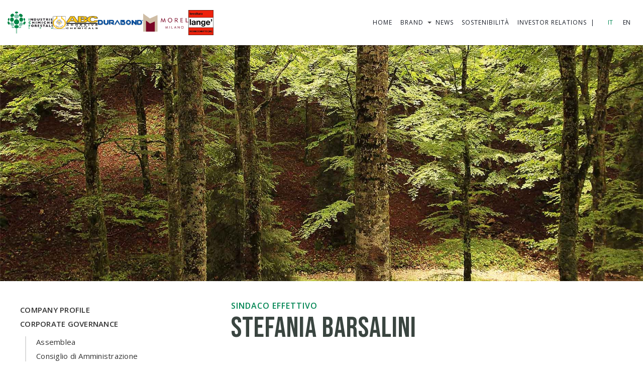

--- FILE ---
content_type: text/html; charset=UTF-8
request_url: https://www.investors.forestali.it/profili/stefania-barsalini/
body_size: 60385
content:

<!DOCTYPE html>
<html lang="it-IT" class="no-js no-svg">
<head>
    
    <meta charset="UTF-8">
    <meta name="viewport" content="width=device-width, initial-scale=1">
    <meta name="description" content="Industrie Chimiche Forestali S.p.A." />

	<link rel="icon" href="https://www.investors.forestali.it/wp-content/themes/icf-group/img/favicon.ico" type="image/x-icon" />

    <meta name='robots' content='noindex, follow' />
	<style>img:is([sizes="auto" i], [sizes^="auto," i]) { contain-intrinsic-size: 3000px 1500px }</style>
	<link rel="alternate" hreflang="it" href="https://www.investors.forestali.it/profili/stefania-barsalini/" />
<link rel="alternate" hreflang="en" href="https://www.investors.forestali.it/en/profili/stefania-barsalini/" />
<link rel="alternate" hreflang="x-default" href="https://www.investors.forestali.it/profili/stefania-barsalini/" />

	<!-- This site is optimized with the Yoast SEO plugin v25.1 - https://yoast.com/wordpress/plugins/seo/ -->
	<title>Stefania Barsalini - Investor Relations Industrie Chimiche Forestali S.p.A.</title>
	<meta property="og:locale" content="it_IT" />
	<meta property="og:type" content="article" />
	<meta property="og:title" content="Stefania Barsalini - Investor Relations Industrie Chimiche Forestali S.p.A." />
	<meta property="og:description" content="Milano (MI), 05/07/1972 Titoli di Studio Iscritta all&#8217;Ordine dei Dottori Commercialisti di Milano dal 02/4/2003. Iscritta al Registro dei Revisori Contabili sulla Gazzetta Ufficiale del 2 novembre 2005 al n. 13770. Laureata in Economia e Commercio &#8211; indirizzo Professionale- presso l&#8217;Università Bocconi di Milano nell&#8217;anno accademico 1999. Esperienze Professionali Socia dello Studio Dattilo Commercialisti Associati, [&hellip;]" />
	<meta property="og:url" content="https://www.investors.forestali.it/profili/stefania-barsalini/" />
	<meta property="og:site_name" content="Investor Relations" />
	<meta property="article:modified_time" content="2020-07-22T07:10:58+00:00" />
	<meta name="twitter:card" content="summary_large_image" />
	<meta name="twitter:label1" content="Tempo di lettura stimato" />
	<meta name="twitter:data1" content="3 minuti" />
	<script type="application/ld+json" class="yoast-schema-graph">{"@context":"https://schema.org","@graph":[{"@type":"WebPage","@id":"https://www.investors.forestali.it/profili/stefania-barsalini/","url":"https://www.investors.forestali.it/profili/stefania-barsalini/","name":"Stefania Barsalini - Investor Relations Industrie Chimiche Forestali S.p.A.","isPartOf":{"@id":"https://www.investors.forestali.it/#website"},"datePublished":"2020-05-08T16:01:00+00:00","dateModified":"2020-07-22T07:10:58+00:00","breadcrumb":{"@id":"https://www.investors.forestali.it/profili/stefania-barsalini/#breadcrumb"},"inLanguage":"it-IT","potentialAction":[{"@type":"ReadAction","target":["https://www.investors.forestali.it/profili/stefania-barsalini/"]}]},{"@type":"BreadcrumbList","@id":"https://www.investors.forestali.it/profili/stefania-barsalini/#breadcrumb","itemListElement":[{"@type":"ListItem","position":1,"name":"Home","item":"https://www.investors.forestali.it/"},{"@type":"ListItem","position":2,"name":"Profili","item":"https://www.investors.forestali.it/profili/"},{"@type":"ListItem","position":3,"name":"Stefania Barsalini"}]},{"@type":"WebSite","@id":"https://www.investors.forestali.it/#website","url":"https://www.investors.forestali.it/","name":"Investor Relations","description":"Industrie Chimiche Forestali S.p.A.","publisher":{"@id":"https://www.investors.forestali.it/#organization"},"potentialAction":[{"@type":"SearchAction","target":{"@type":"EntryPoint","urlTemplate":"https://www.investors.forestali.it/?s={search_term_string}"},"query-input":{"@type":"PropertyValueSpecification","valueRequired":true,"valueName":"search_term_string"}}],"inLanguage":"it-IT"},{"@type":"Organization","@id":"https://www.investors.forestali.it/#organization","name":"Industrie Chimiche Forestali S.p.A.","url":"https://www.investors.forestali.it/","logo":{"@type":"ImageObject","inLanguage":"it-IT","@id":"https://www.investors.forestali.it/#/schema/logo/image/","url":"https://www.investors.forestali.it/wp-content/uploads/forestali-group-def-black.png","contentUrl":"https://www.investors.forestali.it/wp-content/uploads/forestali-group-def-black.png","width":576,"height":150,"caption":"Industrie Chimiche Forestali S.p.A."},"image":{"@id":"https://www.investors.forestali.it/#/schema/logo/image/"}}]}</script>
	<!-- / Yoast SEO plugin. -->


<link rel='dns-prefetch' href='//cdn.iubenda.com' />
<link rel='dns-prefetch' href='//fonts.googleapis.com' />
<link rel='dns-prefetch' href='//use.fontawesome.com' />
<script type="text/javascript">
/* <![CDATA[ */
window._wpemojiSettings = {"baseUrl":"https:\/\/s.w.org\/images\/core\/emoji\/15.1.0\/72x72\/","ext":".png","svgUrl":"https:\/\/s.w.org\/images\/core\/emoji\/15.1.0\/svg\/","svgExt":".svg","source":{"concatemoji":"https:\/\/www.investors.forestali.it\/wp-includes\/js\/wp-emoji-release.min.js?ver=6.8.1"}};
/*! This file is auto-generated */
!function(i,n){var o,s,e;function c(e){try{var t={supportTests:e,timestamp:(new Date).valueOf()};sessionStorage.setItem(o,JSON.stringify(t))}catch(e){}}function p(e,t,n){e.clearRect(0,0,e.canvas.width,e.canvas.height),e.fillText(t,0,0);var t=new Uint32Array(e.getImageData(0,0,e.canvas.width,e.canvas.height).data),r=(e.clearRect(0,0,e.canvas.width,e.canvas.height),e.fillText(n,0,0),new Uint32Array(e.getImageData(0,0,e.canvas.width,e.canvas.height).data));return t.every(function(e,t){return e===r[t]})}function u(e,t,n){switch(t){case"flag":return n(e,"\ud83c\udff3\ufe0f\u200d\u26a7\ufe0f","\ud83c\udff3\ufe0f\u200b\u26a7\ufe0f")?!1:!n(e,"\ud83c\uddfa\ud83c\uddf3","\ud83c\uddfa\u200b\ud83c\uddf3")&&!n(e,"\ud83c\udff4\udb40\udc67\udb40\udc62\udb40\udc65\udb40\udc6e\udb40\udc67\udb40\udc7f","\ud83c\udff4\u200b\udb40\udc67\u200b\udb40\udc62\u200b\udb40\udc65\u200b\udb40\udc6e\u200b\udb40\udc67\u200b\udb40\udc7f");case"emoji":return!n(e,"\ud83d\udc26\u200d\ud83d\udd25","\ud83d\udc26\u200b\ud83d\udd25")}return!1}function f(e,t,n){var r="undefined"!=typeof WorkerGlobalScope&&self instanceof WorkerGlobalScope?new OffscreenCanvas(300,150):i.createElement("canvas"),a=r.getContext("2d",{willReadFrequently:!0}),o=(a.textBaseline="top",a.font="600 32px Arial",{});return e.forEach(function(e){o[e]=t(a,e,n)}),o}function t(e){var t=i.createElement("script");t.src=e,t.defer=!0,i.head.appendChild(t)}"undefined"!=typeof Promise&&(o="wpEmojiSettingsSupports",s=["flag","emoji"],n.supports={everything:!0,everythingExceptFlag:!0},e=new Promise(function(e){i.addEventListener("DOMContentLoaded",e,{once:!0})}),new Promise(function(t){var n=function(){try{var e=JSON.parse(sessionStorage.getItem(o));if("object"==typeof e&&"number"==typeof e.timestamp&&(new Date).valueOf()<e.timestamp+604800&&"object"==typeof e.supportTests)return e.supportTests}catch(e){}return null}();if(!n){if("undefined"!=typeof Worker&&"undefined"!=typeof OffscreenCanvas&&"undefined"!=typeof URL&&URL.createObjectURL&&"undefined"!=typeof Blob)try{var e="postMessage("+f.toString()+"("+[JSON.stringify(s),u.toString(),p.toString()].join(",")+"));",r=new Blob([e],{type:"text/javascript"}),a=new Worker(URL.createObjectURL(r),{name:"wpTestEmojiSupports"});return void(a.onmessage=function(e){c(n=e.data),a.terminate(),t(n)})}catch(e){}c(n=f(s,u,p))}t(n)}).then(function(e){for(var t in e)n.supports[t]=e[t],n.supports.everything=n.supports.everything&&n.supports[t],"flag"!==t&&(n.supports.everythingExceptFlag=n.supports.everythingExceptFlag&&n.supports[t]);n.supports.everythingExceptFlag=n.supports.everythingExceptFlag&&!n.supports.flag,n.DOMReady=!1,n.readyCallback=function(){n.DOMReady=!0}}).then(function(){return e}).then(function(){var e;n.supports.everything||(n.readyCallback(),(e=n.source||{}).concatemoji?t(e.concatemoji):e.wpemoji&&e.twemoji&&(t(e.twemoji),t(e.wpemoji)))}))}((window,document),window._wpemojiSettings);
/* ]]> */
</script>
<style id='wp-emoji-styles-inline-css' type='text/css'>

	img.wp-smiley, img.emoji {
		display: inline !important;
		border: none !important;
		box-shadow: none !important;
		height: 1em !important;
		width: 1em !important;
		margin: 0 0.07em !important;
		vertical-align: -0.1em !important;
		background: none !important;
		padding: 0 !important;
	}
</style>
<link rel='stylesheet' id='wp-block-library-css' href='https://www.investors.forestali.it/wp-includes/css/dist/block-library/style.min.css?ver=6.8.1' type='text/css' media='all' />
<style id='classic-theme-styles-inline-css' type='text/css'>
/*! This file is auto-generated */
.wp-block-button__link{color:#fff;background-color:#32373c;border-radius:9999px;box-shadow:none;text-decoration:none;padding:calc(.667em + 2px) calc(1.333em + 2px);font-size:1.125em}.wp-block-file__button{background:#32373c;color:#fff;text-decoration:none}
</style>
<style id='global-styles-inline-css' type='text/css'>
:root{--wp--preset--aspect-ratio--square: 1;--wp--preset--aspect-ratio--4-3: 4/3;--wp--preset--aspect-ratio--3-4: 3/4;--wp--preset--aspect-ratio--3-2: 3/2;--wp--preset--aspect-ratio--2-3: 2/3;--wp--preset--aspect-ratio--16-9: 16/9;--wp--preset--aspect-ratio--9-16: 9/16;--wp--preset--color--black: #000000;--wp--preset--color--cyan-bluish-gray: #abb8c3;--wp--preset--color--white: #ffffff;--wp--preset--color--pale-pink: #f78da7;--wp--preset--color--vivid-red: #cf2e2e;--wp--preset--color--luminous-vivid-orange: #ff6900;--wp--preset--color--luminous-vivid-amber: #fcb900;--wp--preset--color--light-green-cyan: #7bdcb5;--wp--preset--color--vivid-green-cyan: #00d084;--wp--preset--color--pale-cyan-blue: #8ed1fc;--wp--preset--color--vivid-cyan-blue: #0693e3;--wp--preset--color--vivid-purple: #9b51e0;--wp--preset--gradient--vivid-cyan-blue-to-vivid-purple: linear-gradient(135deg,rgba(6,147,227,1) 0%,rgb(155,81,224) 100%);--wp--preset--gradient--light-green-cyan-to-vivid-green-cyan: linear-gradient(135deg,rgb(122,220,180) 0%,rgb(0,208,130) 100%);--wp--preset--gradient--luminous-vivid-amber-to-luminous-vivid-orange: linear-gradient(135deg,rgba(252,185,0,1) 0%,rgba(255,105,0,1) 100%);--wp--preset--gradient--luminous-vivid-orange-to-vivid-red: linear-gradient(135deg,rgba(255,105,0,1) 0%,rgb(207,46,46) 100%);--wp--preset--gradient--very-light-gray-to-cyan-bluish-gray: linear-gradient(135deg,rgb(238,238,238) 0%,rgb(169,184,195) 100%);--wp--preset--gradient--cool-to-warm-spectrum: linear-gradient(135deg,rgb(74,234,220) 0%,rgb(151,120,209) 20%,rgb(207,42,186) 40%,rgb(238,44,130) 60%,rgb(251,105,98) 80%,rgb(254,248,76) 100%);--wp--preset--gradient--blush-light-purple: linear-gradient(135deg,rgb(255,206,236) 0%,rgb(152,150,240) 100%);--wp--preset--gradient--blush-bordeaux: linear-gradient(135deg,rgb(254,205,165) 0%,rgb(254,45,45) 50%,rgb(107,0,62) 100%);--wp--preset--gradient--luminous-dusk: linear-gradient(135deg,rgb(255,203,112) 0%,rgb(199,81,192) 50%,rgb(65,88,208) 100%);--wp--preset--gradient--pale-ocean: linear-gradient(135deg,rgb(255,245,203) 0%,rgb(182,227,212) 50%,rgb(51,167,181) 100%);--wp--preset--gradient--electric-grass: linear-gradient(135deg,rgb(202,248,128) 0%,rgb(113,206,126) 100%);--wp--preset--gradient--midnight: linear-gradient(135deg,rgb(2,3,129) 0%,rgb(40,116,252) 100%);--wp--preset--font-size--small: 13px;--wp--preset--font-size--medium: 20px;--wp--preset--font-size--large: 36px;--wp--preset--font-size--x-large: 42px;--wp--preset--spacing--20: 0.44rem;--wp--preset--spacing--30: 0.67rem;--wp--preset--spacing--40: 1rem;--wp--preset--spacing--50: 1.5rem;--wp--preset--spacing--60: 2.25rem;--wp--preset--spacing--70: 3.38rem;--wp--preset--spacing--80: 5.06rem;--wp--preset--shadow--natural: 6px 6px 9px rgba(0, 0, 0, 0.2);--wp--preset--shadow--deep: 12px 12px 50px rgba(0, 0, 0, 0.4);--wp--preset--shadow--sharp: 6px 6px 0px rgba(0, 0, 0, 0.2);--wp--preset--shadow--outlined: 6px 6px 0px -3px rgba(255, 255, 255, 1), 6px 6px rgba(0, 0, 0, 1);--wp--preset--shadow--crisp: 6px 6px 0px rgba(0, 0, 0, 1);}:where(.is-layout-flex){gap: 0.5em;}:where(.is-layout-grid){gap: 0.5em;}body .is-layout-flex{display: flex;}.is-layout-flex{flex-wrap: wrap;align-items: center;}.is-layout-flex > :is(*, div){margin: 0;}body .is-layout-grid{display: grid;}.is-layout-grid > :is(*, div){margin: 0;}:where(.wp-block-columns.is-layout-flex){gap: 2em;}:where(.wp-block-columns.is-layout-grid){gap: 2em;}:where(.wp-block-post-template.is-layout-flex){gap: 1.25em;}:where(.wp-block-post-template.is-layout-grid){gap: 1.25em;}.has-black-color{color: var(--wp--preset--color--black) !important;}.has-cyan-bluish-gray-color{color: var(--wp--preset--color--cyan-bluish-gray) !important;}.has-white-color{color: var(--wp--preset--color--white) !important;}.has-pale-pink-color{color: var(--wp--preset--color--pale-pink) !important;}.has-vivid-red-color{color: var(--wp--preset--color--vivid-red) !important;}.has-luminous-vivid-orange-color{color: var(--wp--preset--color--luminous-vivid-orange) !important;}.has-luminous-vivid-amber-color{color: var(--wp--preset--color--luminous-vivid-amber) !important;}.has-light-green-cyan-color{color: var(--wp--preset--color--light-green-cyan) !important;}.has-vivid-green-cyan-color{color: var(--wp--preset--color--vivid-green-cyan) !important;}.has-pale-cyan-blue-color{color: var(--wp--preset--color--pale-cyan-blue) !important;}.has-vivid-cyan-blue-color{color: var(--wp--preset--color--vivid-cyan-blue) !important;}.has-vivid-purple-color{color: var(--wp--preset--color--vivid-purple) !important;}.has-black-background-color{background-color: var(--wp--preset--color--black) !important;}.has-cyan-bluish-gray-background-color{background-color: var(--wp--preset--color--cyan-bluish-gray) !important;}.has-white-background-color{background-color: var(--wp--preset--color--white) !important;}.has-pale-pink-background-color{background-color: var(--wp--preset--color--pale-pink) !important;}.has-vivid-red-background-color{background-color: var(--wp--preset--color--vivid-red) !important;}.has-luminous-vivid-orange-background-color{background-color: var(--wp--preset--color--luminous-vivid-orange) !important;}.has-luminous-vivid-amber-background-color{background-color: var(--wp--preset--color--luminous-vivid-amber) !important;}.has-light-green-cyan-background-color{background-color: var(--wp--preset--color--light-green-cyan) !important;}.has-vivid-green-cyan-background-color{background-color: var(--wp--preset--color--vivid-green-cyan) !important;}.has-pale-cyan-blue-background-color{background-color: var(--wp--preset--color--pale-cyan-blue) !important;}.has-vivid-cyan-blue-background-color{background-color: var(--wp--preset--color--vivid-cyan-blue) !important;}.has-vivid-purple-background-color{background-color: var(--wp--preset--color--vivid-purple) !important;}.has-black-border-color{border-color: var(--wp--preset--color--black) !important;}.has-cyan-bluish-gray-border-color{border-color: var(--wp--preset--color--cyan-bluish-gray) !important;}.has-white-border-color{border-color: var(--wp--preset--color--white) !important;}.has-pale-pink-border-color{border-color: var(--wp--preset--color--pale-pink) !important;}.has-vivid-red-border-color{border-color: var(--wp--preset--color--vivid-red) !important;}.has-luminous-vivid-orange-border-color{border-color: var(--wp--preset--color--luminous-vivid-orange) !important;}.has-luminous-vivid-amber-border-color{border-color: var(--wp--preset--color--luminous-vivid-amber) !important;}.has-light-green-cyan-border-color{border-color: var(--wp--preset--color--light-green-cyan) !important;}.has-vivid-green-cyan-border-color{border-color: var(--wp--preset--color--vivid-green-cyan) !important;}.has-pale-cyan-blue-border-color{border-color: var(--wp--preset--color--pale-cyan-blue) !important;}.has-vivid-cyan-blue-border-color{border-color: var(--wp--preset--color--vivid-cyan-blue) !important;}.has-vivid-purple-border-color{border-color: var(--wp--preset--color--vivid-purple) !important;}.has-vivid-cyan-blue-to-vivid-purple-gradient-background{background: var(--wp--preset--gradient--vivid-cyan-blue-to-vivid-purple) !important;}.has-light-green-cyan-to-vivid-green-cyan-gradient-background{background: var(--wp--preset--gradient--light-green-cyan-to-vivid-green-cyan) !important;}.has-luminous-vivid-amber-to-luminous-vivid-orange-gradient-background{background: var(--wp--preset--gradient--luminous-vivid-amber-to-luminous-vivid-orange) !important;}.has-luminous-vivid-orange-to-vivid-red-gradient-background{background: var(--wp--preset--gradient--luminous-vivid-orange-to-vivid-red) !important;}.has-very-light-gray-to-cyan-bluish-gray-gradient-background{background: var(--wp--preset--gradient--very-light-gray-to-cyan-bluish-gray) !important;}.has-cool-to-warm-spectrum-gradient-background{background: var(--wp--preset--gradient--cool-to-warm-spectrum) !important;}.has-blush-light-purple-gradient-background{background: var(--wp--preset--gradient--blush-light-purple) !important;}.has-blush-bordeaux-gradient-background{background: var(--wp--preset--gradient--blush-bordeaux) !important;}.has-luminous-dusk-gradient-background{background: var(--wp--preset--gradient--luminous-dusk) !important;}.has-pale-ocean-gradient-background{background: var(--wp--preset--gradient--pale-ocean) !important;}.has-electric-grass-gradient-background{background: var(--wp--preset--gradient--electric-grass) !important;}.has-midnight-gradient-background{background: var(--wp--preset--gradient--midnight) !important;}.has-small-font-size{font-size: var(--wp--preset--font-size--small) !important;}.has-medium-font-size{font-size: var(--wp--preset--font-size--medium) !important;}.has-large-font-size{font-size: var(--wp--preset--font-size--large) !important;}.has-x-large-font-size{font-size: var(--wp--preset--font-size--x-large) !important;}
:where(.wp-block-post-template.is-layout-flex){gap: 1.25em;}:where(.wp-block-post-template.is-layout-grid){gap: 1.25em;}
:where(.wp-block-columns.is-layout-flex){gap: 2em;}:where(.wp-block-columns.is-layout-grid){gap: 2em;}
:root :where(.wp-block-pullquote){font-size: 1.5em;line-height: 1.6;}
</style>
<link rel='stylesheet' id='contact-form-7-css' href='https://www.investors.forestali.it/wp-content/plugins/contact-form-7/includes/css/styles.css?ver=6.0.6' type='text/css' media='all' />
<link rel='stylesheet' id='turbosmtp-css' href='https://www.investors.forestali.it/wp-content/plugins/turbosmtp/public/css/turbosmtp-public.css?ver=4.9.5' type='text/css' media='all' />
<link rel='stylesheet' id='wpml-menu-item-0-css' href='https://www.investors.forestali.it/wp-content/plugins/sitepress-multilingual-cms/templates/language-switchers/menu-item/style.min.css?ver=1' type='text/css' media='all' />
<link rel='stylesheet' id='css_font_1-css' href='//fonts.googleapis.com/css2?family=Bebas+Neue&#038;display=swap%22+rel%3D%22stylesheet&#038;ver=6.8.1' type='text/css' media='all' />
<link rel='stylesheet' id='css_font_2-css' href='//fonts.googleapis.com/css2?family=Open+Sans%3Awght%40300%3B400%3B600&#038;display=swap&#038;ver=6.8.1' type='text/css' media='all' />
<link rel='stylesheet' id='css_font_awesome-css' href='//use.fontawesome.com/releases/v5.0.10/css/all.css?ver=6.8.1' type='text/css' media='all' />
<link rel='stylesheet' id='css_owl_carousel-css' href='https://www.investors.forestali.it/wp-content/themes/icf-group/css/owl.carousel.css?ver=6.8.1' type='text/css' media='all' />
<link rel='stylesheet' id='css_fancybox-css' href='https://www.investors.forestali.it/wp-content/themes/icf-group/css/jquery.fancybox.css?ver=6.8.1' type='text/css' media='all' />
<link rel='stylesheet' id='css_mobile_menu-css' href='https://www.investors.forestali.it/wp-content/themes/icf-group/css/jquery.mmenu.all.css?ver=6.8.1' type='text/css' media='all' />
<link rel='stylesheet' id='css_main-css' href='https://www.investors.forestali.it/wp-content/themes/icf-group/css/main.css?v=2.0&#038;ver=6.8.1' type='text/css' media='all' />
<link rel='stylesheet' id='css_grid-css' href='https://www.investors.forestali.it/wp-content/themes/icf-group/css/grid.css?v=2.0&#038;ver=6.8.1' type='text/css' media='all' />
<link rel='stylesheet' id='css_menu-css' href='https://www.investors.forestali.it/wp-content/themes/icf-group/css/menu.css?v=2.0&#038;ver=1' type='text/css' media='(max-width:1140px)' />
<link rel='stylesheet' id='css_tablet_landscape-css' href='https://www.investors.forestali.it/wp-content/themes/icf-group/css/tablet_landscape.css?v=2.0&#038;ver=1' type='text/css' media='(max-width:1025px)' />
<link rel='stylesheet' id='css_tablet_portrait-css' href='https://www.investors.forestali.it/wp-content/themes/icf-group/css/tablet_portrait.css?v=2.0&#038;ver=1' type='text/css' media='(max-width:960px)' />
<link rel='stylesheet' id='css_smartphone_landscape-css' href='https://www.investors.forestali.it/wp-content/themes/icf-group/css/smartphone_landscape.css?v=2.0&#038;ver=1' type='text/css' media='(max-width:680px)' />
<link rel='stylesheet' id='css_smartphone_portrait-css' href='https://www.investors.forestali.it/wp-content/themes/icf-group/css/smartphone_portrait.css?v=2.0&#038;ver=1' type='text/css' media='(max-width: 540px)' />

<script  type="text/javascript" class=" _iub_cs_skip" type="text/javascript" id="iubenda-head-inline-scripts-0">
/* <![CDATA[ */

var _iub = _iub || [];
_iub.csConfiguration = {"consentOnContinuedBrowsing":false,"whitelabel":true,"lang":"it","siteId":1270073,"perPurposeConsent":true,"cookiePolicyId":46848720, "banner":{ "acceptButtonDisplay":true,"applyStyles":true,"customizeButtonDisplay":true,"position":"float-bottom-center","customizeButtonCaption":"Personalizza o rifiuta","rejectButtonDisplay":false,"closeButtonDisplay":false,"rejectButtonCaption":"x","customizeButtonColor":"#008653","acceptButtonColor":"#008653","textColor":"#000000","backgroundColor":"#dcdcdc" }};
/* ]]> */
</script>
<script  type="text/javascript" charset="UTF-8" async="" class=" _iub_cs_skip" type="text/javascript" src="//cdn.iubenda.com/cs/iubenda_cs.js?ver=3.12.2" id="iubenda-head-scripts-0-js"></script>
<script type="text/javascript" src="https://www.investors.forestali.it/wp-content/themes/icf-group/js/jquery-1.12.4.min.js?ver=6.8.1" id="js-jquery-js"></script>
<script type="text/javascript" src="https://www.investors.forestali.it/wp-content/themes/icf-group/js/jquery.mmenu.all.js?v=1.0&amp;ver=6.8.1" id="js_mmenu-js"></script>
<script type="text/javascript" src="https://www.investors.forestali.it/wp-content/themes/icf-group/js/accordion-menu.js?ver=6.8.1" id="cssmenu-scripts-js"></script>
<link rel="https://api.w.org/" href="https://www.investors.forestali.it/wp-json/" /><link rel="EditURI" type="application/rsd+xml" title="RSD" href="https://www.investors.forestali.it/xmlrpc.php?rsd" />

<link rel='shortlink' href='https://www.investors.forestali.it/?p=1870' />
<link rel="alternate" title="oEmbed (JSON)" type="application/json+oembed" href="https://www.investors.forestali.it/wp-json/oembed/1.0/embed?url=https%3A%2F%2Fwww.investors.forestali.it%2Fprofili%2Fstefania-barsalini%2F" />
<link rel="alternate" title="oEmbed (XML)" type="text/xml+oembed" href="https://www.investors.forestali.it/wp-json/oembed/1.0/embed?url=https%3A%2F%2Fwww.investors.forestali.it%2Fprofili%2Fstefania-barsalini%2F&#038;format=xml" />
<meta name="generator" content="WPML ver:4.7.4 stt:1,27;" />

	
  
<!-- Matomo -->
<script async data-iub-purposes="4" class="_iub_cs_activate-inline" type="text/plain">
  var _paq = window._paq = window._paq || [];
  /* tracker methods like "setCustomDimension" should be called before "trackPageView" */
  _paq.push(['trackPageView']);
  _paq.push(['enableLinkTracking']);
  (function() {
    var u="//statistiche.forestali.it:8443/";
    _paq.push(['setTrackerUrl', u+'matomo.php']);
    _paq.push(['setSiteId', '6']);
    var d=document, g=d.createElement('script'), s=d.getElementsByTagName('script')[0];
    g.async=true; g.src=u+'matomo.js'; s.parentNode.insertBefore(g,s);
  })();
</script>
<!-- End Matomo Code -->
</head>

<body class="wp-singular profili-template-default single single-profili postid-1870 wp-theme-icf-group">




    <div class="body_wrapper">


        <header class="site_header">

            <div class="logo_box float_sx">
                <a href="https://www.forestali.it/">
                    <img src="https://www.investors.forestali.it/wp-content/themes/icf-group/img/Logo_Forestali.png" class="img-responsive">
                </a>
                <a href="https://www.forestali.it/">
                    <img src="https://www.investors.forestali.it/wp-content/themes/icf-group/img/LOGO_ABC.png" class="img-responsive">
                </a>
                <a href="https://www.forestali.it/">
                    <img src="https://www.investors.forestali.it/wp-content/themes/icf-group/img/Logo_Durabond.png" class="img-responsive">
                </a>
                <a href="https://www.forestali.it/">
                    <img src="https://www.forestali.it/assets/img/loghi/Logo_Morel.png" class="img-responsive">
                </a>
                <a href="https://www.forestali.it/">
                    <img src="https://www.forestali.it/assets/img/loghi/Logo_Lange.png" class="img-responsive logo-lange">
                </a>
            </div>
            
            <div class="nav-wrapper">
                <ul id="menu-top-menu" class="top-menu"><li id="menu-item-4929" class="menu-item menu-item-type-custom menu-item-object-custom menu-item-4929"><a target="_blank" href="https://www.forestali.it/">Home</a></li>
<li id="menu-item-4930" class="menu-item menu-item-type-custom menu-item-object-custom menu-item-has-children menu-item-4930"><a href="#">Brand</a>
<ul class="sub-menu">
	<li id="menu-item-4931" class="menu-item menu-item-type-custom menu-item-object-custom menu-item-4931"><a target="_blank" href="https://www.icf.forestali.it/">Industrie Chimiche Forestali</a></li>
	<li id="menu-item-4932" class="menu-item menu-item-type-custom menu-item-object-custom menu-item-4932"><a target="_blank" href="https://www.durabond.forestali.it/">Durabond</a></li>
	<li id="menu-item-4933" class="menu-item menu-item-type-custom menu-item-object-custom menu-item-4933"><a target="_blank" href="https://www.abchemicals.forestali.it/">ABC &#8211; Adhesive Based Chemicals</a></li>
	<li id="menu-item-4934" class="menu-item menu-item-type-custom menu-item-object-custom menu-item-4934"><a target="_blank" href="https://www.morel.it/">Morel</a></li>
	<li id="menu-item-4935" class="menu-item menu-item-type-custom menu-item-object-custom menu-item-4935"><a target="_blank" href="https://www.tessituralange.it/">Tessitura Langè</a></li>
</ul>
</li>
<li id="menu-item-4940" class="menu-item menu-item-type-custom menu-item-object-custom menu-item-4940"><a target="_blank" href="https://www.forestali.it/news">News</a></li>
<li id="menu-item-5086" class="site_menu_item menu-item menu-item-type-post_type menu-item-object-page menu-item-5086"><a href="https://www.investors.forestali.it/sostenibilita/forestali-per-la-sostenibilita/">Sostenibilità</a></li>
<li id="menu-item-4936" class="mobile-only menu-item menu-item-type-custom menu-item-object-custom menu-item-has-children menu-item-4936"><a href="#">Sostenibilità</a>
<ul class="sub-menu">
	<li id="menu-item-5924" class="menu-item menu-item-type-post_type menu-item-object-page menu-item-5924"><a href="https://www.investors.forestali.it/sostenibilita/certificazione-iscc-plus-e-mass-balance-il-nostro-impegno-per-la-sostenibilita/">Certificazione ISCC PLUS</a></li>
	<li id="menu-item-5078" class="menu-item menu-item-type-post_type menu-item-object-page menu-item-5078"><a href="https://www.investors.forestali.it/sostenibilita/forestali-per-la-sostenibilita/">Forestali per la Sostenibilità</a></li>
	<li id="menu-item-5079" class="menu-item menu-item-type-post_type menu-item-object-page menu-item-5079"><a href="https://www.investors.forestali.it/sostenibilita/bilancio/">Bilancio di Sostenibilità</a></li>
	<li id="menu-item-5080" class="menu-item menu-item-type-post_type menu-item-object-page menu-item-5080"><a href="https://www.investors.forestali.it/sostenibilita/certificazioni-di-sistema/">Certificazioni di sistema</a></li>
	<li id="menu-item-5081" class="menu-item menu-item-type-post_type menu-item-object-page menu-item-5081"><a href="https://www.investors.forestali.it/sostenibilita/certificazioni-di-prodotto/">Certificazioni di prodotto</a></li>
	<li id="menu-item-5082" class="menu-item menu-item-type-post_type menu-item-object-page menu-item-5082"><a href="https://www.investors.forestali.it/sostenibilita/responsible-care/">Responsible Care</a></li>
	<li id="menu-item-5083" class="menu-item menu-item-type-post_type menu-item-object-page menu-item-5083"><a href="https://www.investors.forestali.it/sostenibilita/economics/">Economics</a></li>
	<li id="menu-item-5084" class="menu-item menu-item-type-post_type menu-item-object-page menu-item-5084"><a href="https://www.investors.forestali.it/sostenibilita/modello-231-e-codice-etico/">Modello 231 e Codice Etico</a></li>
</ul>
</li>
<li id="menu-item-5085" class="site_menu_item menu-item menu-item-type-post_type menu-item-object-page menu-item-home menu-item-5085"><a href="https://www.investors.forestali.it/">Investor Relations</a></li>
<li id="menu-item-4948" class="mobile-only menu-item menu-item-type-post_type menu-item-object-page menu-item-home menu-item-has-children menu-item-4948"><a href="https://www.investors.forestali.it/">Investor Relations</a>
<ul class="sub-menu">
	<li id="menu-item-4949" class="menu-item menu-item-type-post_type menu-item-object-page menu-item-home menu-item-4949"><a href="https://www.investors.forestali.it/">Company Profile</a></li>
	<li id="menu-item-5101" class="menu-item menu-item-type-custom menu-item-object-custom menu-item-has-children menu-item-5101"><a href="#">Corporate Governance</a>
	<ul class="sub-menu">
		<li id="menu-item-5087" class="menu-item menu-item-type-post_type menu-item-object-page menu-item-5087"><a href="https://www.investors.forestali.it/corporate-governance/assemblea/">Assemblea</a></li>
		<li id="menu-item-5089" class="menu-item menu-item-type-post_type menu-item-object-page menu-item-5089"><a href="https://www.investors.forestali.it/corporate-governance/consiglio-di-amministrazione/">Consiglio di Amministrazione</a></li>
		<li id="menu-item-5088" class="menu-item menu-item-type-post_type menu-item-object-page menu-item-5088"><a href="https://www.investors.forestali.it/corporate-governance/collegio-sindacale/">Collegio Sindacale</a></li>
		<li id="menu-item-5091" class="menu-item menu-item-type-post_type menu-item-object-page menu-item-5091"><a href="https://www.investors.forestali.it/corporate-governance/societa-di-revisione/">Società di Revisione</a></li>
		<li id="menu-item-5090" class="menu-item menu-item-type-post_type menu-item-object-page menu-item-5090"><a href="https://www.investors.forestali.it/corporate-governance/euronext-growth-advisor-e-altri-consulenti/">Euronext Growth Advisor e altri consulenti</a></li>
	</ul>
</li>
	<li id="menu-item-5102" class="menu-item menu-item-type-custom menu-item-object-custom menu-item-has-children menu-item-5102"><a href="#">Investor Relations</a>
	<ul class="sub-menu">
		<li id="menu-item-5098" class="menu-item menu-item-type-post_type menu-item-object-page menu-item-5098"><a href="https://www.investors.forestali.it/investor-relations/relazioni-finanziarie/">Relazioni Finanziarie</a></li>
		<li id="menu-item-5279" class="menu-item menu-item-type-post_type menu-item-object-page menu-item-5279"><a href="https://www.investors.forestali.it/investor-relations/presentazioni/">Presentazioni</a></li>
		<li id="menu-item-5094" class="menu-item menu-item-type-post_type menu-item-object-page menu-item-5094"><a href="https://www.investors.forestali.it/investor-relations/calendario-finanziario/">Calendario Finanziario</a></li>
		<li id="menu-item-5095" class="menu-item menu-item-type-post_type menu-item-object-page menu-item-5095"><a href="https://www.investors.forestali.it/investor-relations/capitale-sociale-e-azionariato/">Capitale Sociale e Azionariato</a></li>
		<li id="menu-item-5097" class="menu-item menu-item-type-post_type menu-item-object-page menu-item-5097"><a href="https://www.investors.forestali.it/investor-relations/internal-dealing/">Internal dealing</a></li>
		<li id="menu-item-5093" class="menu-item menu-item-type-post_type menu-item-object-page menu-item-5093"><a href="https://www.investors.forestali.it/investor-relations/andamento-titoli/">Andamento Titoli</a></li>
		<li id="menu-item-5096" class="menu-item menu-item-type-post_type menu-item-object-page menu-item-5096"><a href="https://www.investors.forestali.it/investor-relations/fusione/">Fusione</a></li>
		<li id="menu-item-5092" class="menu-item menu-item-type-post_type menu-item-object-page menu-item-5092"><a href="https://www.investors.forestali.it/investor-relations/acquisto-azioni-proprie/">Acquisto azioni proprie</a></li>
	</ul>
</li>
	<li id="menu-item-4953" class="menu-item menu-item-type-post_type menu-item-object-page menu-item-4953"><a href="https://www.investors.forestali.it/analyst-research/">Analyst Research</a></li>
	<li id="menu-item-4952" class="menu-item menu-item-type-post_type menu-item-object-page menu-item-4952"><a href="https://www.investors.forestali.it/documenti-societari/">Documenti Societari</a></li>
	<li id="menu-item-4955" class="menu-item menu-item-type-post_type menu-item-object-page current_page_parent menu-item-4955"><a href="https://www.investors.forestali.it/comunicati-stampa/">Comunicati stampa</a></li>
	<li id="menu-item-4954" class="menu-item menu-item-type-post_type menu-item-object-page menu-item-4954"><a href="https://www.investors.forestali.it/contatti/">Contatti</a></li>
	<li id="menu-item-5099" class="menu-item menu-item-type-custom menu-item-object-custom menu-item-5099"><a target="_blank" href="https://www.icfgroupspa.it/">ICF Group Spa</a></li>
</ul>
</li>
</ul>                
<div class="wpml-ls-statics-shortcode_actions wpml-ls wpml-ls-legacy-list-horizontal">
	<ul><li class="wpml-ls-slot-shortcode_actions wpml-ls-item wpml-ls-item-it wpml-ls-current-language wpml-ls-first-item wpml-ls-item-legacy-list-horizontal">
				<a href="https://www.investors.forestali.it/profili/stefania-barsalini/" class="wpml-ls-link">
                    <span class="wpml-ls-native">It</span></a>
			</li><li class="wpml-ls-slot-shortcode_actions wpml-ls-item wpml-ls-item-en wpml-ls-last-item wpml-ls-item-legacy-list-horizontal">
				<a href="https://www.investors.forestali.it/en/profili/stefania-barsalini/" class="wpml-ls-link">
                    <span class="wpml-ls-display">En</span></a>
			</li></ul>
</div>
                
                <div class="site_header_title">
                    Investor Relations                </div>


                <a id="hamburger" href="#js_mobile_menu">
                <span></span>
                <span></span>
                <span></span>
                <span></span>
                </a>
            </div>

        </header>
         <div class="hero hero_default apply_dark_layer">
	<!--
	<div class="container">
			</div>
	-->

	<picture class="img_fluid">
		<source media="(max-width: 1040px)" srcset="https://www.investors.forestali.it/wp-content/uploads/intro-sfondo-1024x576.jpg" alt="" class="img_fluid">
		<source media="(max-width: 1280px)" srcset="https://www.investors.forestali.it/wp-content/uploads/intro-sfondo-1880x822.jpg" alt="" class="img_fluid">
		<img src="https://www.investors.forestali.it/wp-content/uploads/intro-sfondo-1880x540.jpg"  alt="" class="img_fluid">
	</picture>
</div>

<div class="container clearfix">
<aside class="js_sticky_sidebar site_menu float_sx no-print">
	<div class="theiaStickySidebar">

        <div id="cssmenu" class="menu-menu-investors-container"><ul id="menu-menu-investors" class="menu"><li id="menu-item-100" class="menu-item menu-item-type-post_type menu-item-object-page menu-item-home"><a href="https://www.investors.forestali.it/"><span>Company Profile</span></a></li>
<li id="menu-item-317" class="menu-item menu-item-type-custom menu-item-object-custom menu-item-has-children has-sub"><a href="#"><span>Corporate Governance</span></a>
<ul>
	<li id="menu-item-104" class="menu-item menu-item-type-post_type menu-item-object-page"><a href="https://www.investors.forestali.it/corporate-governance/assemblea/"><span>Assemblea</span></a></li>
	<li id="menu-item-106" class="menu-item menu-item-type-post_type menu-item-object-page"><a href="https://www.investors.forestali.it/corporate-governance/consiglio-di-amministrazione/"><span>Consiglio di Amministrazione</span></a></li>
	<li id="menu-item-105" class="menu-item menu-item-type-post_type menu-item-object-page"><a href="https://www.investors.forestali.it/corporate-governance/collegio-sindacale/"><span>Collegio Sindacale</span></a></li>
	<li id="menu-item-108" class="menu-item menu-item-type-post_type menu-item-object-page"><a href="https://www.investors.forestali.it/corporate-governance/societa-di-revisione/"><span>Società di Revisione</span></a></li>
	<li id="menu-item-107" class="menu-item menu-item-type-post_type menu-item-object-page"><a href="https://www.investors.forestali.it/corporate-governance/euronext-growth-advisor-e-altri-consulenti/"><span>Euronext Growth Advisor e altri consulenti</span></a></li>
</ul>
</li>
<li id="menu-item-316" class="menu-item menu-item-type-custom menu-item-object-custom menu-item-has-children has-sub"><a href="#"><span>Investor Relations</span></a>
<ul>
	<li id="menu-item-116" class="menu-item menu-item-type-post_type menu-item-object-page"><a href="https://www.investors.forestali.it/investor-relations/relazioni-finanziarie/"><span>Relazioni Finanziarie</span></a></li>
	<li id="menu-item-5271" class="menu-item menu-item-type-post_type menu-item-object-page"><a href="https://www.investors.forestali.it/investor-relations/presentazioni/"><span>Presentazioni</span></a></li>
	<li id="menu-item-113" class="menu-item menu-item-type-post_type menu-item-object-page"><a href="https://www.investors.forestali.it/investor-relations/calendario-finanziario/"><span>Calendario Finanziario</span></a></li>
	<li id="menu-item-114" class="menu-item menu-item-type-post_type menu-item-object-page"><a href="https://www.investors.forestali.it/investor-relations/capitale-sociale-e-azionariato/"><span>Capitale Sociale e Azionariato</span></a></li>
	<li id="menu-item-605" class="menu-item menu-item-type-post_type menu-item-object-page"><a href="https://www.investors.forestali.it/investor-relations/internal-dealing/"><span>Internal dealing</span></a></li>
	<li id="menu-item-112" class="menu-item menu-item-type-post_type menu-item-object-page"><a href="https://www.investors.forestali.it/investor-relations/andamento-titoli/"><span>Andamento Titoli</span></a></li>
	<li id="menu-item-2037" class="menu-item menu-item-type-post_type menu-item-object-page"><a href="https://www.investors.forestali.it/investor-relations/fusione/"><span>Fusione</span></a></li>
	<li id="menu-item-2076" class="menu-item menu-item-type-post_type menu-item-object-page"><a href="https://www.investors.forestali.it/investor-relations/acquisto-azioni-proprie/"><span>Acquisto azioni proprie</span></a></li>
</ul>
</li>
<li id="menu-item-2502" class="menu-item menu-item-type-post_type menu-item-object-page"><a href="https://www.investors.forestali.it/analyst-research/"><span>Analyst Research</span></a></li>
<li id="menu-item-109" class="menu-item menu-item-type-post_type menu-item-object-page"><a href="https://www.investors.forestali.it/documenti-societari/"><span>Documenti Societari</span></a></li>
<li id="menu-item-117" class="menu-item menu-item-type-post_type menu-item-object-page current_page_parent"><a href="https://www.investors.forestali.it/comunicati-stampa/"><span>Comunicati stampa</span></a></li>
<li id="menu-item-124" class="menu-item menu-item-type-post_type menu-item-object-page"><a href="https://www.investors.forestali.it/contatti/"><span>Contatti</span></a></li>
<li id="menu-item-2168" class="menu-item menu-item-type-custom menu-item-object-custom"><a href="#"><span> </span></a></li>
<li id="menu-item-2167" class="menu-item menu-item-type-custom menu-item-object-custom"><a target="_blank" href="https://www.icfgroupspa.it"><span>ICF Group SpA</span></a></li>
</ul></div>
	</div>
</aside>



<main class="site_content float_dx">

<h4 class="occhiello carica">Sindaco effettivo</h4>

<h1 class="page_title">
        Stefania Barsalini    </h1>

    </header>
    <p><em>Milano (MI), 05/07/1972</em></p>
<h3>Titoli di Studio</h3>
<ul>
<li>Iscritta all&#8217;Ordine dei Dottori Commercialisti di Milano dal 02/4/2003.</li>
<li>Iscritta al Registro dei Revisori Contabili sulla Gazzetta Ufficiale del 2 novembre 2005 al n. 13770.</li>
<li>Laureata in Economia e Commercio &#8211; indirizzo Professionale- presso l&#8217;Università Bocconi di Milano nell&#8217;anno accademico 1999.</li>
</ul>
<h3>Esperienze Professionali</h3>
<ul>
<li>Socia dello Studio Dattilo Commercialisti Associati, esperta di diritto tributario dei prodotti finanziari grazie ad una significativa esperienza maturata in tema di consulenza fiscale svolta a favore di Banche, Società di gestione del risparmio, SIM e Società fiduciarie.</li>
<li>Socia di D&amp;B Tax Accounting Srl STP, società fra professionisti iscritti all’Albo dei dottori commercialisti e dei revisori contabili</li>
<li>Ha maturato un’importate esperienza nella consulenza tributaria in ambito di operazioni di Merger &amp; Acquistion nonché in sistemazione di gruppi familiari.</li>
<li>Svolge attività di contenzioso tributario e ricopre attualmente la carica di Sindaco in società finanziarie nazionali.</li>
<li>Coautrice della pubblicazione “Gli adempimenti a carico degli intermediari per i redditi di natura finanziaria”, edizione Eutekne, luglio 2015.</li>
<li>Coautrice d numerose pubblicazioni per il quotidiano di informazione fiscale edizione Eutekne.</li>
<li>Coautrice d numerose pubblicazioni per il quotidiano di informazione fiscale <em><strong>Italia Oggi</strong></em>.</li>
<li>Docente per i webinar di fiscalità finanziaria nell’anno 2018 e 2019 per London Stock Exchange Group personalizzati per target di riferimento: Banche &#8216;Retail&#8217;, Banche di Investimento, SIM e SGR.</li>
<li>Aderente all’associazione ASSOSIM collabora nella redazione di documenti di aggiornamenti di carattere tributario e ha partecipato come relatore in convegni di analoga natura.</li>
</ul>
<h3>Cariche attualmente ricoperte</h3>
<ul>
<li><strong>Sindaco Effettivo:</strong>
<ul>
<li>Alchimia S.p.A.</li>
<li>Alkimis Sgr S.p.A.</li>
<li>Anthilia Sgr S.p.A.</li>
<li>Aplomb S.r.l.</li>
<li>Costruzioni Barletta S.p.A. (Pres. Coll. Sind.)</li>
<li>Cryptovalues A.r.l. (Pres. Cda)</li>
<li>Delfina S.p.A. (Pres. Coll. Sind.)</li>
<li>Devone S.p.A. (Pres. Coll. Sind.)</li>
<li>Digital Rock Holding S.r.l. (Pres. Cda)</li>
<li>Dormag S.r.l. (Pres. Cda)</li>
<li>Elle52 Investimenti S.r.l.</li>
<li>Fin.Priv. S.r.l. (Sindaco Unico)</li>
<li>F.lli Omini S.p.A.</li>
<li>Gardena Capital SIM S.p.A.</li>
<li>Gestifin S.p.A. (Pres. Coll. Sind.)</li>
<li>Immobiliare la.co. S.r.l. (Pres. Cda)</li>
<li>Industria Cartaria Pieretti S.p.A.</li>
<li>Inv. A.G. S.r.l.</li>
<li>Telco S.p.A.</li>
<li>Wide Care Group S.r.l.</li>
</ul>
</li>
<li><strong>Revisore:</strong>
<ul>
<li>Acl S.r.l. (Rev. Unico)</li>
<li>Aplom S.r.l. (Rev. Legale)</li>
<li>Immobiliare Barletta S.r.l. (Rev. Legale)</li>
<li>Isovit S.r.l. (Rev. Legale)</li>
</ul>
</li>
<li><strong>Sindaco Supplente:</strong>
<ul>
<li>Gruppo Barletta S.p.A.</li>
<li>Tcl S.p.A.</li>
</ul>
</li>
<li><strong>Consigli di Amministrazione:</strong>
<ul>
<li>Consigliere in Mediobanca Covered Bond S.r.l. (Gruppo Mediobanca Spa)</li>
<li>Consigliere in Quarzo CQS S.r.l. (Gruppo Mediobanca Spa)</li>
<li>Consigliere in Quarzo S.r.l. (Gruppo Mediobanca Spa)</li>
</ul>
</li>
<li><strong>Amministratore Unico:</strong>
<ul>
<li>Airis S.r.l.</li>
<li>D&amp;B Tax Accounting Srl Stp</li>
<li>Duecentoventi 9/10 S.r.l.</li>
<li>Ecpi Group S.r.l.</li>
<li>Eunomia S.r.l.</li>
<li>Spv Holding S.r.l.</li>
</ul>
</li>
</ul>
<h3>Cariche in precedenza ricoperte</h3>
<ul>
<li><strong>Membro dell&#8217;Organismo di Sorveglianza dei fondi pensione aperti a contribuzione definita del Gruppo Generali:</strong>
<ul>
<li>Toro Previdenza- dal 2008 al 2011</li>
<li>Open Fund Tirrena &#8211; dal 2008 al 2011</li>
<li>Al Meglio &#8211; dal 2008 al 2011</li>
</ul>
</li>
<li><strong>Revisore contabile:</strong>
<ul>
<li>Fondi pensione dipendenti delle Società del Gruppo Zurich &#8211; dal 2007 al 2011</li>
<li>Fondi pensione dirigenti delle Società del Gruppo Zurich &#8211; dal 2007 al 2011</li>
</ul>
</li>
<li><strong>Sindaco effettivo:</strong>
<ul>
<li>Investnet Italia S.p.A.</li>
<li>Investnet Work Iberica S.p.A.</li>
<li>OET S.r.l.</li>
<li>Iridea S.r.l. (Gruppo Esselunga)</li>
</ul>
</li>
<li><strong>Sindaco supplente</strong>
<ul>
<li>Consel S.p.A.</li>
</ul>
</li>
</ul>




    </div> <!-- .main -->


    </main>


		</div> <!-- .container -->

        <footer class="site_footer">
			<div class="container clearfix">


				<div class="logo_wrapper float_sx">
					<a class="logo">
						<img src="https://www.forestali.it/assets/img/loghi/Logo_Forestali_W.svg" alt="ICF Group" width="130" height="auto"/>
					</a>

				</div>

				<div class="site_content site_content_footer float_dx">

					<div class="footer_block_large">
						<strong>
							  Seguici sui nostri canali social						</strong>

						<ul class="no_list social">
							<li><a target="_blank" href="https://www.youtube.com/user/icforestali"><img src="https://www.investors.forestali.it/wp-content/themes/icf-group/img/youtube-white.png"></a></li>
							<li><a target="_blank" href="https://www.facebook.com/Industrie-Chimiche-Forestali-Spa-169704789828719/"><img src="https://www.investors.forestali.it/wp-content/themes/icf-group/img/facebook-white.png"></a></li>
							<li><a target="_blank" href="https://twitter.com/icforestali"><img src="https://www.investors.forestali.it/wp-content/themes/icf-group/img/twitter-white.png"></a></li>
						</ul>

						Copyright &copy; 2026 forestali.it <br>
						All Rights Reserved<br>

						
		                <ul class="no_list">
		                    <li>
								<a href="https://www.iubenda.com/privacy-policy/46848720" class="iubenda-nostyle iubenda-embed iub-legal-only iub-no-markup " title="Privacy Policy">Privacy Policy</a>
							</li>
		                    <li>
								<span>&nbsp;-&nbsp;</span>
							</li>
		                    <li>
								<a href="https://www.iubenda.com/privacy-policy/46848720/cookie-policy" class="iubenda-nostyle iubenda-embed iub-no-markup" title="Cookie Policy">Cookie Policy</a>
								<script type="text/javascript">(function (w,d) {var loader = function () {var s = d.createElement("script"), tag = d.getElementsByTagName("script")[0]; s.src="https://cdn.iubenda.com/iubenda.js"; tag.parentNode.insertBefore(s,tag);}; if(w.addEventListener){w.addEventListener("load", loader, false);}else if(w.attachEvent){w.attachEvent("onload", loader);}else{w.onload = loader;}})(window, document);</script>
							</li>
							<li>
			<span>&nbsp;-&nbsp;</span>
		</li>
		<li>
<a href="javascript:void();" class="iubenda-cs-preferences-link">Manage cookie</a>
</li>

							
		                </ul>


					</div>

					<div class="footer_block">
						<strong>Industrie Chimiche Forestali S.p.A.</strong>
						Via Kennedy, 75 - Marcallo con Casone<br>
						20010 Milano, Italia<br><br>
                        Email: <a href="mailto:forestali@forestali.com">forestali@forestali.com</a><br>
						Tel: +39.02.97.21.41<br>
						Fax: +39.02.97.60.158<br>
						P. IVA 04918930969
					</div>

				</div>
			</div>
	    </footer>


        <!-- Popup Accettazione IPO -->
                <!-- Fine Popup Accettazione IPO -->



</div> <!-- .body_wrapper -->






<nav id="js_mobile_menu">
    <ul id="menu-top-menu-1" class="mobile-menu"><li class="menu-item menu-item-type-custom menu-item-object-custom menu-item-4929"><a target="_blank" href="https://www.forestali.it/">Home</a></li>
<li class="menu-item menu-item-type-custom menu-item-object-custom menu-item-has-children menu-item-4930"><a href="#">Brand</a>
<ul class="sub-menu">
	<li class="menu-item menu-item-type-custom menu-item-object-custom menu-item-4931"><a target="_blank" href="https://www.icf.forestali.it/">Industrie Chimiche Forestali</a></li>
	<li class="menu-item menu-item-type-custom menu-item-object-custom menu-item-4932"><a target="_blank" href="https://www.durabond.forestali.it/">Durabond</a></li>
	<li class="menu-item menu-item-type-custom menu-item-object-custom menu-item-4933"><a target="_blank" href="https://www.abchemicals.forestali.it/">ABC &#8211; Adhesive Based Chemicals</a></li>
	<li class="menu-item menu-item-type-custom menu-item-object-custom menu-item-4934"><a target="_blank" href="https://www.morel.it/">Morel</a></li>
	<li class="menu-item menu-item-type-custom menu-item-object-custom menu-item-4935"><a target="_blank" href="https://www.tessituralange.it/">Tessitura Langè</a></li>
</ul>
</li>
<li class="menu-item menu-item-type-custom menu-item-object-custom menu-item-4940"><a target="_blank" href="https://www.forestali.it/news">News</a></li>
<li class="site_menu_item menu-item menu-item-type-post_type menu-item-object-page menu-item-5086"><a href="https://www.investors.forestali.it/sostenibilita/forestali-per-la-sostenibilita/">Sostenibilità</a></li>
<li class="mobile-only menu-item menu-item-type-custom menu-item-object-custom menu-item-has-children menu-item-4936"><a href="#">Sostenibilità</a>
<ul class="sub-menu">
	<li class="menu-item menu-item-type-post_type menu-item-object-page menu-item-5924"><a href="https://www.investors.forestali.it/sostenibilita/certificazione-iscc-plus-e-mass-balance-il-nostro-impegno-per-la-sostenibilita/">Certificazione ISCC PLUS</a></li>
	<li class="menu-item menu-item-type-post_type menu-item-object-page menu-item-5078"><a href="https://www.investors.forestali.it/sostenibilita/forestali-per-la-sostenibilita/">Forestali per la Sostenibilità</a></li>
	<li class="menu-item menu-item-type-post_type menu-item-object-page menu-item-5079"><a href="https://www.investors.forestali.it/sostenibilita/bilancio/">Bilancio di Sostenibilità</a></li>
	<li class="menu-item menu-item-type-post_type menu-item-object-page menu-item-5080"><a href="https://www.investors.forestali.it/sostenibilita/certificazioni-di-sistema/">Certificazioni di sistema</a></li>
	<li class="menu-item menu-item-type-post_type menu-item-object-page menu-item-5081"><a href="https://www.investors.forestali.it/sostenibilita/certificazioni-di-prodotto/">Certificazioni di prodotto</a></li>
	<li class="menu-item menu-item-type-post_type menu-item-object-page menu-item-5082"><a href="https://www.investors.forestali.it/sostenibilita/responsible-care/">Responsible Care</a></li>
	<li class="menu-item menu-item-type-post_type menu-item-object-page menu-item-5083"><a href="https://www.investors.forestali.it/sostenibilita/economics/">Economics</a></li>
	<li class="menu-item menu-item-type-post_type menu-item-object-page menu-item-5084"><a href="https://www.investors.forestali.it/sostenibilita/modello-231-e-codice-etico/">Modello 231 e Codice Etico</a></li>
</ul>
</li>
<li class="site_menu_item menu-item menu-item-type-post_type menu-item-object-page menu-item-home menu-item-5085"><a href="https://www.investors.forestali.it/">Investor Relations</a></li>
<li class="mobile-only menu-item menu-item-type-post_type menu-item-object-page menu-item-home menu-item-has-children menu-item-4948"><a href="https://www.investors.forestali.it/">Investor Relations</a>
<ul class="sub-menu">
	<li class="menu-item menu-item-type-post_type menu-item-object-page menu-item-home menu-item-4949"><a href="https://www.investors.forestali.it/">Company Profile</a></li>
	<li class="menu-item menu-item-type-custom menu-item-object-custom menu-item-has-children menu-item-5101"><a href="#">Corporate Governance</a>
	<ul class="sub-menu">
		<li class="menu-item menu-item-type-post_type menu-item-object-page menu-item-5087"><a href="https://www.investors.forestali.it/corporate-governance/assemblea/">Assemblea</a></li>
		<li class="menu-item menu-item-type-post_type menu-item-object-page menu-item-5089"><a href="https://www.investors.forestali.it/corporate-governance/consiglio-di-amministrazione/">Consiglio di Amministrazione</a></li>
		<li class="menu-item menu-item-type-post_type menu-item-object-page menu-item-5088"><a href="https://www.investors.forestali.it/corporate-governance/collegio-sindacale/">Collegio Sindacale</a></li>
		<li class="menu-item menu-item-type-post_type menu-item-object-page menu-item-5091"><a href="https://www.investors.forestali.it/corporate-governance/societa-di-revisione/">Società di Revisione</a></li>
		<li class="menu-item menu-item-type-post_type menu-item-object-page menu-item-5090"><a href="https://www.investors.forestali.it/corporate-governance/euronext-growth-advisor-e-altri-consulenti/">Euronext Growth Advisor e altri consulenti</a></li>
	</ul>
</li>
	<li class="menu-item menu-item-type-custom menu-item-object-custom menu-item-has-children menu-item-5102"><a href="#">Investor Relations</a>
	<ul class="sub-menu">
		<li class="menu-item menu-item-type-post_type menu-item-object-page menu-item-5098"><a href="https://www.investors.forestali.it/investor-relations/relazioni-finanziarie/">Relazioni Finanziarie</a></li>
		<li class="menu-item menu-item-type-post_type menu-item-object-page menu-item-5279"><a href="https://www.investors.forestali.it/investor-relations/presentazioni/">Presentazioni</a></li>
		<li class="menu-item menu-item-type-post_type menu-item-object-page menu-item-5094"><a href="https://www.investors.forestali.it/investor-relations/calendario-finanziario/">Calendario Finanziario</a></li>
		<li class="menu-item menu-item-type-post_type menu-item-object-page menu-item-5095"><a href="https://www.investors.forestali.it/investor-relations/capitale-sociale-e-azionariato/">Capitale Sociale e Azionariato</a></li>
		<li class="menu-item menu-item-type-post_type menu-item-object-page menu-item-5097"><a href="https://www.investors.forestali.it/investor-relations/internal-dealing/">Internal dealing</a></li>
		<li class="menu-item menu-item-type-post_type menu-item-object-page menu-item-5093"><a href="https://www.investors.forestali.it/investor-relations/andamento-titoli/">Andamento Titoli</a></li>
		<li class="menu-item menu-item-type-post_type menu-item-object-page menu-item-5096"><a href="https://www.investors.forestali.it/investor-relations/fusione/">Fusione</a></li>
		<li class="menu-item menu-item-type-post_type menu-item-object-page menu-item-5092"><a href="https://www.investors.forestali.it/investor-relations/acquisto-azioni-proprie/">Acquisto azioni proprie</a></li>
	</ul>
</li>
	<li class="menu-item menu-item-type-post_type menu-item-object-page menu-item-4953"><a href="https://www.investors.forestali.it/analyst-research/">Analyst Research</a></li>
	<li class="menu-item menu-item-type-post_type menu-item-object-page menu-item-4952"><a href="https://www.investors.forestali.it/documenti-societari/">Documenti Societari</a></li>
	<li class="menu-item menu-item-type-post_type menu-item-object-page current_page_parent menu-item-4955"><a href="https://www.investors.forestali.it/comunicati-stampa/">Comunicati stampa</a></li>
	<li class="menu-item menu-item-type-post_type menu-item-object-page menu-item-4954"><a href="https://www.investors.forestali.it/contatti/">Contatti</a></li>
	<li class="menu-item menu-item-type-custom menu-item-object-custom menu-item-5099"><a target="_blank" href="https://www.icfgroupspa.it/">ICF Group Spa</a></li>
</ul>
</li>
</ul></nav>
<script type="speculationrules">
{"prefetch":[{"source":"document","where":{"and":[{"href_matches":"\/*"},{"not":{"href_matches":["\/wp-*.php","\/wp-admin\/*","\/wp-content\/uploads\/*","\/wp-content\/*","\/wp-content\/plugins\/*","\/wp-content\/themes\/icf-group\/*","\/*\\?(.+)"]}},{"not":{"selector_matches":"a[rel~=\"nofollow\"]"}},{"not":{"selector_matches":".no-prefetch, .no-prefetch a"}}]},"eagerness":"conservative"}]}
</script>
<link rel='stylesheet' id='wpml-legacy-horizontal-list-0-css' href='https://www.investors.forestali.it/wp-content/plugins/sitepress-multilingual-cms/templates/language-switchers/legacy-list-horizontal/style.min.css?ver=1' type='text/css' media='all' />
<script type="text/javascript" src="https://www.investors.forestali.it/wp-includes/js/dist/hooks.min.js?ver=4d63a3d491d11ffd8ac6" id="wp-hooks-js"></script>
<script type="text/javascript" src="https://www.investors.forestali.it/wp-includes/js/dist/i18n.min.js?ver=5e580eb46a90c2b997e6" id="wp-i18n-js"></script>
<script type="text/javascript" id="wp-i18n-js-after">
/* <![CDATA[ */
wp.i18n.setLocaleData( { 'text direction\u0004ltr': [ 'ltr' ] } );
/* ]]> */
</script>
<script type="text/javascript" src="https://www.investors.forestali.it/wp-content/plugins/contact-form-7/includes/swv/js/index.js?ver=6.0.6" id="swv-js"></script>
<script type="text/javascript" id="contact-form-7-js-translations">
/* <![CDATA[ */
( function( domain, translations ) {
	var localeData = translations.locale_data[ domain ] || translations.locale_data.messages;
	localeData[""].domain = domain;
	wp.i18n.setLocaleData( localeData, domain );
} )( "contact-form-7", {"translation-revision-date":"2025-04-27 13:59:08+0000","generator":"GlotPress\/4.0.1","domain":"messages","locale_data":{"messages":{"":{"domain":"messages","plural-forms":"nplurals=2; plural=n != 1;","lang":"it"},"This contact form is placed in the wrong place.":["Questo modulo di contatto \u00e8 posizionato nel posto sbagliato."],"Error:":["Errore:"]}},"comment":{"reference":"includes\/js\/index.js"}} );
/* ]]> */
</script>
<script type="text/javascript" id="contact-form-7-js-before">
/* <![CDATA[ */
var wpcf7 = {
    "api": {
        "root": "https:\/\/www.investors.forestali.it\/wp-json\/",
        "namespace": "contact-form-7\/v1"
    }
};
/* ]]> */
</script>
<script type="text/javascript" src="https://www.investors.forestali.it/wp-content/plugins/contact-form-7/includes/js/index.js?ver=6.0.6" id="contact-form-7-js"></script>
<script type="text/javascript" src="https://www.investors.forestali.it/wp-content/themes/icf-group/js/owl.carousel.min.js?ver=6.8.1" id="js_owl_carousel-js"></script>
<script type="text/javascript" src="https://www.investors.forestali.it/wp-content/themes/icf-group/js/theia-sticky-sidebar.js?ver=6.8.1" id="js_theia_sticky-js"></script>
<script type="text/javascript" src="https://www.investors.forestali.it/wp-content/themes/icf-group/js/stickyfill.min.js?ver=6.8.1" id="js_stickyfill-js"></script>
<script type="text/javascript" src="https://www.investors.forestali.it/wp-content/themes/icf-group/js/jquery.fancybox.pack.js?ver=6.8.1" id="js_fancybox-js"></script>
<script type="text/javascript" src="https://www.investors.forestali.it/wp-content/themes/icf-group/js/jquery-ui-1.12.min.js?ver=6.8.1" id="jquery-ui-js"></script>
<script type="text/javascript" src="https://www.investors.forestali.it/wp-content/themes/icf-group/js/custom.js?v=1.0&amp;ver=6.8.1" id="js_custom-js"></script>
<script type="text/javascript" src="https://www.google.com/recaptcha/api.js?render=6LfgFUIiAAAAAC43nTMYFrm9HbiYXayVlSom16tx&amp;ver=3.0" id="google-recaptcha-js"></script>
<script type="text/javascript" src="https://www.investors.forestali.it/wp-includes/js/dist/vendor/wp-polyfill.min.js?ver=3.15.0" id="wp-polyfill-js"></script>
<script type="text/javascript" id="wpcf7-recaptcha-js-before">
/* <![CDATA[ */
var wpcf7_recaptcha = {
    "sitekey": "6LfgFUIiAAAAAC43nTMYFrm9HbiYXayVlSom16tx",
    "actions": {
        "homepage": "homepage",
        "contactform": "contactform"
    }
};
/* ]]> */
</script>
<script type="text/javascript" src="https://www.investors.forestali.it/wp-content/plugins/contact-form-7/modules/recaptcha/index.js?ver=6.0.6" id="wpcf7-recaptcha-js"></script>

</body>

</html>


--- FILE ---
content_type: text/html; charset=utf-8
request_url: https://www.google.com/recaptcha/api2/anchor?ar=1&k=6LfgFUIiAAAAAC43nTMYFrm9HbiYXayVlSom16tx&co=aHR0cHM6Ly93d3cuaW52ZXN0b3JzLmZvcmVzdGFsaS5pdDo0NDM.&hl=en&v=PoyoqOPhxBO7pBk68S4YbpHZ&size=invisible&anchor-ms=20000&execute-ms=30000&cb=u9pnbz7et498
body_size: 48854
content:
<!DOCTYPE HTML><html dir="ltr" lang="en"><head><meta http-equiv="Content-Type" content="text/html; charset=UTF-8">
<meta http-equiv="X-UA-Compatible" content="IE=edge">
<title>reCAPTCHA</title>
<style type="text/css">
/* cyrillic-ext */
@font-face {
  font-family: 'Roboto';
  font-style: normal;
  font-weight: 400;
  font-stretch: 100%;
  src: url(//fonts.gstatic.com/s/roboto/v48/KFO7CnqEu92Fr1ME7kSn66aGLdTylUAMa3GUBHMdazTgWw.woff2) format('woff2');
  unicode-range: U+0460-052F, U+1C80-1C8A, U+20B4, U+2DE0-2DFF, U+A640-A69F, U+FE2E-FE2F;
}
/* cyrillic */
@font-face {
  font-family: 'Roboto';
  font-style: normal;
  font-weight: 400;
  font-stretch: 100%;
  src: url(//fonts.gstatic.com/s/roboto/v48/KFO7CnqEu92Fr1ME7kSn66aGLdTylUAMa3iUBHMdazTgWw.woff2) format('woff2');
  unicode-range: U+0301, U+0400-045F, U+0490-0491, U+04B0-04B1, U+2116;
}
/* greek-ext */
@font-face {
  font-family: 'Roboto';
  font-style: normal;
  font-weight: 400;
  font-stretch: 100%;
  src: url(//fonts.gstatic.com/s/roboto/v48/KFO7CnqEu92Fr1ME7kSn66aGLdTylUAMa3CUBHMdazTgWw.woff2) format('woff2');
  unicode-range: U+1F00-1FFF;
}
/* greek */
@font-face {
  font-family: 'Roboto';
  font-style: normal;
  font-weight: 400;
  font-stretch: 100%;
  src: url(//fonts.gstatic.com/s/roboto/v48/KFO7CnqEu92Fr1ME7kSn66aGLdTylUAMa3-UBHMdazTgWw.woff2) format('woff2');
  unicode-range: U+0370-0377, U+037A-037F, U+0384-038A, U+038C, U+038E-03A1, U+03A3-03FF;
}
/* math */
@font-face {
  font-family: 'Roboto';
  font-style: normal;
  font-weight: 400;
  font-stretch: 100%;
  src: url(//fonts.gstatic.com/s/roboto/v48/KFO7CnqEu92Fr1ME7kSn66aGLdTylUAMawCUBHMdazTgWw.woff2) format('woff2');
  unicode-range: U+0302-0303, U+0305, U+0307-0308, U+0310, U+0312, U+0315, U+031A, U+0326-0327, U+032C, U+032F-0330, U+0332-0333, U+0338, U+033A, U+0346, U+034D, U+0391-03A1, U+03A3-03A9, U+03B1-03C9, U+03D1, U+03D5-03D6, U+03F0-03F1, U+03F4-03F5, U+2016-2017, U+2034-2038, U+203C, U+2040, U+2043, U+2047, U+2050, U+2057, U+205F, U+2070-2071, U+2074-208E, U+2090-209C, U+20D0-20DC, U+20E1, U+20E5-20EF, U+2100-2112, U+2114-2115, U+2117-2121, U+2123-214F, U+2190, U+2192, U+2194-21AE, U+21B0-21E5, U+21F1-21F2, U+21F4-2211, U+2213-2214, U+2216-22FF, U+2308-230B, U+2310, U+2319, U+231C-2321, U+2336-237A, U+237C, U+2395, U+239B-23B7, U+23D0, U+23DC-23E1, U+2474-2475, U+25AF, U+25B3, U+25B7, U+25BD, U+25C1, U+25CA, U+25CC, U+25FB, U+266D-266F, U+27C0-27FF, U+2900-2AFF, U+2B0E-2B11, U+2B30-2B4C, U+2BFE, U+3030, U+FF5B, U+FF5D, U+1D400-1D7FF, U+1EE00-1EEFF;
}
/* symbols */
@font-face {
  font-family: 'Roboto';
  font-style: normal;
  font-weight: 400;
  font-stretch: 100%;
  src: url(//fonts.gstatic.com/s/roboto/v48/KFO7CnqEu92Fr1ME7kSn66aGLdTylUAMaxKUBHMdazTgWw.woff2) format('woff2');
  unicode-range: U+0001-000C, U+000E-001F, U+007F-009F, U+20DD-20E0, U+20E2-20E4, U+2150-218F, U+2190, U+2192, U+2194-2199, U+21AF, U+21E6-21F0, U+21F3, U+2218-2219, U+2299, U+22C4-22C6, U+2300-243F, U+2440-244A, U+2460-24FF, U+25A0-27BF, U+2800-28FF, U+2921-2922, U+2981, U+29BF, U+29EB, U+2B00-2BFF, U+4DC0-4DFF, U+FFF9-FFFB, U+10140-1018E, U+10190-1019C, U+101A0, U+101D0-101FD, U+102E0-102FB, U+10E60-10E7E, U+1D2C0-1D2D3, U+1D2E0-1D37F, U+1F000-1F0FF, U+1F100-1F1AD, U+1F1E6-1F1FF, U+1F30D-1F30F, U+1F315, U+1F31C, U+1F31E, U+1F320-1F32C, U+1F336, U+1F378, U+1F37D, U+1F382, U+1F393-1F39F, U+1F3A7-1F3A8, U+1F3AC-1F3AF, U+1F3C2, U+1F3C4-1F3C6, U+1F3CA-1F3CE, U+1F3D4-1F3E0, U+1F3ED, U+1F3F1-1F3F3, U+1F3F5-1F3F7, U+1F408, U+1F415, U+1F41F, U+1F426, U+1F43F, U+1F441-1F442, U+1F444, U+1F446-1F449, U+1F44C-1F44E, U+1F453, U+1F46A, U+1F47D, U+1F4A3, U+1F4B0, U+1F4B3, U+1F4B9, U+1F4BB, U+1F4BF, U+1F4C8-1F4CB, U+1F4D6, U+1F4DA, U+1F4DF, U+1F4E3-1F4E6, U+1F4EA-1F4ED, U+1F4F7, U+1F4F9-1F4FB, U+1F4FD-1F4FE, U+1F503, U+1F507-1F50B, U+1F50D, U+1F512-1F513, U+1F53E-1F54A, U+1F54F-1F5FA, U+1F610, U+1F650-1F67F, U+1F687, U+1F68D, U+1F691, U+1F694, U+1F698, U+1F6AD, U+1F6B2, U+1F6B9-1F6BA, U+1F6BC, U+1F6C6-1F6CF, U+1F6D3-1F6D7, U+1F6E0-1F6EA, U+1F6F0-1F6F3, U+1F6F7-1F6FC, U+1F700-1F7FF, U+1F800-1F80B, U+1F810-1F847, U+1F850-1F859, U+1F860-1F887, U+1F890-1F8AD, U+1F8B0-1F8BB, U+1F8C0-1F8C1, U+1F900-1F90B, U+1F93B, U+1F946, U+1F984, U+1F996, U+1F9E9, U+1FA00-1FA6F, U+1FA70-1FA7C, U+1FA80-1FA89, U+1FA8F-1FAC6, U+1FACE-1FADC, U+1FADF-1FAE9, U+1FAF0-1FAF8, U+1FB00-1FBFF;
}
/* vietnamese */
@font-face {
  font-family: 'Roboto';
  font-style: normal;
  font-weight: 400;
  font-stretch: 100%;
  src: url(//fonts.gstatic.com/s/roboto/v48/KFO7CnqEu92Fr1ME7kSn66aGLdTylUAMa3OUBHMdazTgWw.woff2) format('woff2');
  unicode-range: U+0102-0103, U+0110-0111, U+0128-0129, U+0168-0169, U+01A0-01A1, U+01AF-01B0, U+0300-0301, U+0303-0304, U+0308-0309, U+0323, U+0329, U+1EA0-1EF9, U+20AB;
}
/* latin-ext */
@font-face {
  font-family: 'Roboto';
  font-style: normal;
  font-weight: 400;
  font-stretch: 100%;
  src: url(//fonts.gstatic.com/s/roboto/v48/KFO7CnqEu92Fr1ME7kSn66aGLdTylUAMa3KUBHMdazTgWw.woff2) format('woff2');
  unicode-range: U+0100-02BA, U+02BD-02C5, U+02C7-02CC, U+02CE-02D7, U+02DD-02FF, U+0304, U+0308, U+0329, U+1D00-1DBF, U+1E00-1E9F, U+1EF2-1EFF, U+2020, U+20A0-20AB, U+20AD-20C0, U+2113, U+2C60-2C7F, U+A720-A7FF;
}
/* latin */
@font-face {
  font-family: 'Roboto';
  font-style: normal;
  font-weight: 400;
  font-stretch: 100%;
  src: url(//fonts.gstatic.com/s/roboto/v48/KFO7CnqEu92Fr1ME7kSn66aGLdTylUAMa3yUBHMdazQ.woff2) format('woff2');
  unicode-range: U+0000-00FF, U+0131, U+0152-0153, U+02BB-02BC, U+02C6, U+02DA, U+02DC, U+0304, U+0308, U+0329, U+2000-206F, U+20AC, U+2122, U+2191, U+2193, U+2212, U+2215, U+FEFF, U+FFFD;
}
/* cyrillic-ext */
@font-face {
  font-family: 'Roboto';
  font-style: normal;
  font-weight: 500;
  font-stretch: 100%;
  src: url(//fonts.gstatic.com/s/roboto/v48/KFO7CnqEu92Fr1ME7kSn66aGLdTylUAMa3GUBHMdazTgWw.woff2) format('woff2');
  unicode-range: U+0460-052F, U+1C80-1C8A, U+20B4, U+2DE0-2DFF, U+A640-A69F, U+FE2E-FE2F;
}
/* cyrillic */
@font-face {
  font-family: 'Roboto';
  font-style: normal;
  font-weight: 500;
  font-stretch: 100%;
  src: url(//fonts.gstatic.com/s/roboto/v48/KFO7CnqEu92Fr1ME7kSn66aGLdTylUAMa3iUBHMdazTgWw.woff2) format('woff2');
  unicode-range: U+0301, U+0400-045F, U+0490-0491, U+04B0-04B1, U+2116;
}
/* greek-ext */
@font-face {
  font-family: 'Roboto';
  font-style: normal;
  font-weight: 500;
  font-stretch: 100%;
  src: url(//fonts.gstatic.com/s/roboto/v48/KFO7CnqEu92Fr1ME7kSn66aGLdTylUAMa3CUBHMdazTgWw.woff2) format('woff2');
  unicode-range: U+1F00-1FFF;
}
/* greek */
@font-face {
  font-family: 'Roboto';
  font-style: normal;
  font-weight: 500;
  font-stretch: 100%;
  src: url(//fonts.gstatic.com/s/roboto/v48/KFO7CnqEu92Fr1ME7kSn66aGLdTylUAMa3-UBHMdazTgWw.woff2) format('woff2');
  unicode-range: U+0370-0377, U+037A-037F, U+0384-038A, U+038C, U+038E-03A1, U+03A3-03FF;
}
/* math */
@font-face {
  font-family: 'Roboto';
  font-style: normal;
  font-weight: 500;
  font-stretch: 100%;
  src: url(//fonts.gstatic.com/s/roboto/v48/KFO7CnqEu92Fr1ME7kSn66aGLdTylUAMawCUBHMdazTgWw.woff2) format('woff2');
  unicode-range: U+0302-0303, U+0305, U+0307-0308, U+0310, U+0312, U+0315, U+031A, U+0326-0327, U+032C, U+032F-0330, U+0332-0333, U+0338, U+033A, U+0346, U+034D, U+0391-03A1, U+03A3-03A9, U+03B1-03C9, U+03D1, U+03D5-03D6, U+03F0-03F1, U+03F4-03F5, U+2016-2017, U+2034-2038, U+203C, U+2040, U+2043, U+2047, U+2050, U+2057, U+205F, U+2070-2071, U+2074-208E, U+2090-209C, U+20D0-20DC, U+20E1, U+20E5-20EF, U+2100-2112, U+2114-2115, U+2117-2121, U+2123-214F, U+2190, U+2192, U+2194-21AE, U+21B0-21E5, U+21F1-21F2, U+21F4-2211, U+2213-2214, U+2216-22FF, U+2308-230B, U+2310, U+2319, U+231C-2321, U+2336-237A, U+237C, U+2395, U+239B-23B7, U+23D0, U+23DC-23E1, U+2474-2475, U+25AF, U+25B3, U+25B7, U+25BD, U+25C1, U+25CA, U+25CC, U+25FB, U+266D-266F, U+27C0-27FF, U+2900-2AFF, U+2B0E-2B11, U+2B30-2B4C, U+2BFE, U+3030, U+FF5B, U+FF5D, U+1D400-1D7FF, U+1EE00-1EEFF;
}
/* symbols */
@font-face {
  font-family: 'Roboto';
  font-style: normal;
  font-weight: 500;
  font-stretch: 100%;
  src: url(//fonts.gstatic.com/s/roboto/v48/KFO7CnqEu92Fr1ME7kSn66aGLdTylUAMaxKUBHMdazTgWw.woff2) format('woff2');
  unicode-range: U+0001-000C, U+000E-001F, U+007F-009F, U+20DD-20E0, U+20E2-20E4, U+2150-218F, U+2190, U+2192, U+2194-2199, U+21AF, U+21E6-21F0, U+21F3, U+2218-2219, U+2299, U+22C4-22C6, U+2300-243F, U+2440-244A, U+2460-24FF, U+25A0-27BF, U+2800-28FF, U+2921-2922, U+2981, U+29BF, U+29EB, U+2B00-2BFF, U+4DC0-4DFF, U+FFF9-FFFB, U+10140-1018E, U+10190-1019C, U+101A0, U+101D0-101FD, U+102E0-102FB, U+10E60-10E7E, U+1D2C0-1D2D3, U+1D2E0-1D37F, U+1F000-1F0FF, U+1F100-1F1AD, U+1F1E6-1F1FF, U+1F30D-1F30F, U+1F315, U+1F31C, U+1F31E, U+1F320-1F32C, U+1F336, U+1F378, U+1F37D, U+1F382, U+1F393-1F39F, U+1F3A7-1F3A8, U+1F3AC-1F3AF, U+1F3C2, U+1F3C4-1F3C6, U+1F3CA-1F3CE, U+1F3D4-1F3E0, U+1F3ED, U+1F3F1-1F3F3, U+1F3F5-1F3F7, U+1F408, U+1F415, U+1F41F, U+1F426, U+1F43F, U+1F441-1F442, U+1F444, U+1F446-1F449, U+1F44C-1F44E, U+1F453, U+1F46A, U+1F47D, U+1F4A3, U+1F4B0, U+1F4B3, U+1F4B9, U+1F4BB, U+1F4BF, U+1F4C8-1F4CB, U+1F4D6, U+1F4DA, U+1F4DF, U+1F4E3-1F4E6, U+1F4EA-1F4ED, U+1F4F7, U+1F4F9-1F4FB, U+1F4FD-1F4FE, U+1F503, U+1F507-1F50B, U+1F50D, U+1F512-1F513, U+1F53E-1F54A, U+1F54F-1F5FA, U+1F610, U+1F650-1F67F, U+1F687, U+1F68D, U+1F691, U+1F694, U+1F698, U+1F6AD, U+1F6B2, U+1F6B9-1F6BA, U+1F6BC, U+1F6C6-1F6CF, U+1F6D3-1F6D7, U+1F6E0-1F6EA, U+1F6F0-1F6F3, U+1F6F7-1F6FC, U+1F700-1F7FF, U+1F800-1F80B, U+1F810-1F847, U+1F850-1F859, U+1F860-1F887, U+1F890-1F8AD, U+1F8B0-1F8BB, U+1F8C0-1F8C1, U+1F900-1F90B, U+1F93B, U+1F946, U+1F984, U+1F996, U+1F9E9, U+1FA00-1FA6F, U+1FA70-1FA7C, U+1FA80-1FA89, U+1FA8F-1FAC6, U+1FACE-1FADC, U+1FADF-1FAE9, U+1FAF0-1FAF8, U+1FB00-1FBFF;
}
/* vietnamese */
@font-face {
  font-family: 'Roboto';
  font-style: normal;
  font-weight: 500;
  font-stretch: 100%;
  src: url(//fonts.gstatic.com/s/roboto/v48/KFO7CnqEu92Fr1ME7kSn66aGLdTylUAMa3OUBHMdazTgWw.woff2) format('woff2');
  unicode-range: U+0102-0103, U+0110-0111, U+0128-0129, U+0168-0169, U+01A0-01A1, U+01AF-01B0, U+0300-0301, U+0303-0304, U+0308-0309, U+0323, U+0329, U+1EA0-1EF9, U+20AB;
}
/* latin-ext */
@font-face {
  font-family: 'Roboto';
  font-style: normal;
  font-weight: 500;
  font-stretch: 100%;
  src: url(//fonts.gstatic.com/s/roboto/v48/KFO7CnqEu92Fr1ME7kSn66aGLdTylUAMa3KUBHMdazTgWw.woff2) format('woff2');
  unicode-range: U+0100-02BA, U+02BD-02C5, U+02C7-02CC, U+02CE-02D7, U+02DD-02FF, U+0304, U+0308, U+0329, U+1D00-1DBF, U+1E00-1E9F, U+1EF2-1EFF, U+2020, U+20A0-20AB, U+20AD-20C0, U+2113, U+2C60-2C7F, U+A720-A7FF;
}
/* latin */
@font-face {
  font-family: 'Roboto';
  font-style: normal;
  font-weight: 500;
  font-stretch: 100%;
  src: url(//fonts.gstatic.com/s/roboto/v48/KFO7CnqEu92Fr1ME7kSn66aGLdTylUAMa3yUBHMdazQ.woff2) format('woff2');
  unicode-range: U+0000-00FF, U+0131, U+0152-0153, U+02BB-02BC, U+02C6, U+02DA, U+02DC, U+0304, U+0308, U+0329, U+2000-206F, U+20AC, U+2122, U+2191, U+2193, U+2212, U+2215, U+FEFF, U+FFFD;
}
/* cyrillic-ext */
@font-face {
  font-family: 'Roboto';
  font-style: normal;
  font-weight: 900;
  font-stretch: 100%;
  src: url(//fonts.gstatic.com/s/roboto/v48/KFO7CnqEu92Fr1ME7kSn66aGLdTylUAMa3GUBHMdazTgWw.woff2) format('woff2');
  unicode-range: U+0460-052F, U+1C80-1C8A, U+20B4, U+2DE0-2DFF, U+A640-A69F, U+FE2E-FE2F;
}
/* cyrillic */
@font-face {
  font-family: 'Roboto';
  font-style: normal;
  font-weight: 900;
  font-stretch: 100%;
  src: url(//fonts.gstatic.com/s/roboto/v48/KFO7CnqEu92Fr1ME7kSn66aGLdTylUAMa3iUBHMdazTgWw.woff2) format('woff2');
  unicode-range: U+0301, U+0400-045F, U+0490-0491, U+04B0-04B1, U+2116;
}
/* greek-ext */
@font-face {
  font-family: 'Roboto';
  font-style: normal;
  font-weight: 900;
  font-stretch: 100%;
  src: url(//fonts.gstatic.com/s/roboto/v48/KFO7CnqEu92Fr1ME7kSn66aGLdTylUAMa3CUBHMdazTgWw.woff2) format('woff2');
  unicode-range: U+1F00-1FFF;
}
/* greek */
@font-face {
  font-family: 'Roboto';
  font-style: normal;
  font-weight: 900;
  font-stretch: 100%;
  src: url(//fonts.gstatic.com/s/roboto/v48/KFO7CnqEu92Fr1ME7kSn66aGLdTylUAMa3-UBHMdazTgWw.woff2) format('woff2');
  unicode-range: U+0370-0377, U+037A-037F, U+0384-038A, U+038C, U+038E-03A1, U+03A3-03FF;
}
/* math */
@font-face {
  font-family: 'Roboto';
  font-style: normal;
  font-weight: 900;
  font-stretch: 100%;
  src: url(//fonts.gstatic.com/s/roboto/v48/KFO7CnqEu92Fr1ME7kSn66aGLdTylUAMawCUBHMdazTgWw.woff2) format('woff2');
  unicode-range: U+0302-0303, U+0305, U+0307-0308, U+0310, U+0312, U+0315, U+031A, U+0326-0327, U+032C, U+032F-0330, U+0332-0333, U+0338, U+033A, U+0346, U+034D, U+0391-03A1, U+03A3-03A9, U+03B1-03C9, U+03D1, U+03D5-03D6, U+03F0-03F1, U+03F4-03F5, U+2016-2017, U+2034-2038, U+203C, U+2040, U+2043, U+2047, U+2050, U+2057, U+205F, U+2070-2071, U+2074-208E, U+2090-209C, U+20D0-20DC, U+20E1, U+20E5-20EF, U+2100-2112, U+2114-2115, U+2117-2121, U+2123-214F, U+2190, U+2192, U+2194-21AE, U+21B0-21E5, U+21F1-21F2, U+21F4-2211, U+2213-2214, U+2216-22FF, U+2308-230B, U+2310, U+2319, U+231C-2321, U+2336-237A, U+237C, U+2395, U+239B-23B7, U+23D0, U+23DC-23E1, U+2474-2475, U+25AF, U+25B3, U+25B7, U+25BD, U+25C1, U+25CA, U+25CC, U+25FB, U+266D-266F, U+27C0-27FF, U+2900-2AFF, U+2B0E-2B11, U+2B30-2B4C, U+2BFE, U+3030, U+FF5B, U+FF5D, U+1D400-1D7FF, U+1EE00-1EEFF;
}
/* symbols */
@font-face {
  font-family: 'Roboto';
  font-style: normal;
  font-weight: 900;
  font-stretch: 100%;
  src: url(//fonts.gstatic.com/s/roboto/v48/KFO7CnqEu92Fr1ME7kSn66aGLdTylUAMaxKUBHMdazTgWw.woff2) format('woff2');
  unicode-range: U+0001-000C, U+000E-001F, U+007F-009F, U+20DD-20E0, U+20E2-20E4, U+2150-218F, U+2190, U+2192, U+2194-2199, U+21AF, U+21E6-21F0, U+21F3, U+2218-2219, U+2299, U+22C4-22C6, U+2300-243F, U+2440-244A, U+2460-24FF, U+25A0-27BF, U+2800-28FF, U+2921-2922, U+2981, U+29BF, U+29EB, U+2B00-2BFF, U+4DC0-4DFF, U+FFF9-FFFB, U+10140-1018E, U+10190-1019C, U+101A0, U+101D0-101FD, U+102E0-102FB, U+10E60-10E7E, U+1D2C0-1D2D3, U+1D2E0-1D37F, U+1F000-1F0FF, U+1F100-1F1AD, U+1F1E6-1F1FF, U+1F30D-1F30F, U+1F315, U+1F31C, U+1F31E, U+1F320-1F32C, U+1F336, U+1F378, U+1F37D, U+1F382, U+1F393-1F39F, U+1F3A7-1F3A8, U+1F3AC-1F3AF, U+1F3C2, U+1F3C4-1F3C6, U+1F3CA-1F3CE, U+1F3D4-1F3E0, U+1F3ED, U+1F3F1-1F3F3, U+1F3F5-1F3F7, U+1F408, U+1F415, U+1F41F, U+1F426, U+1F43F, U+1F441-1F442, U+1F444, U+1F446-1F449, U+1F44C-1F44E, U+1F453, U+1F46A, U+1F47D, U+1F4A3, U+1F4B0, U+1F4B3, U+1F4B9, U+1F4BB, U+1F4BF, U+1F4C8-1F4CB, U+1F4D6, U+1F4DA, U+1F4DF, U+1F4E3-1F4E6, U+1F4EA-1F4ED, U+1F4F7, U+1F4F9-1F4FB, U+1F4FD-1F4FE, U+1F503, U+1F507-1F50B, U+1F50D, U+1F512-1F513, U+1F53E-1F54A, U+1F54F-1F5FA, U+1F610, U+1F650-1F67F, U+1F687, U+1F68D, U+1F691, U+1F694, U+1F698, U+1F6AD, U+1F6B2, U+1F6B9-1F6BA, U+1F6BC, U+1F6C6-1F6CF, U+1F6D3-1F6D7, U+1F6E0-1F6EA, U+1F6F0-1F6F3, U+1F6F7-1F6FC, U+1F700-1F7FF, U+1F800-1F80B, U+1F810-1F847, U+1F850-1F859, U+1F860-1F887, U+1F890-1F8AD, U+1F8B0-1F8BB, U+1F8C0-1F8C1, U+1F900-1F90B, U+1F93B, U+1F946, U+1F984, U+1F996, U+1F9E9, U+1FA00-1FA6F, U+1FA70-1FA7C, U+1FA80-1FA89, U+1FA8F-1FAC6, U+1FACE-1FADC, U+1FADF-1FAE9, U+1FAF0-1FAF8, U+1FB00-1FBFF;
}
/* vietnamese */
@font-face {
  font-family: 'Roboto';
  font-style: normal;
  font-weight: 900;
  font-stretch: 100%;
  src: url(//fonts.gstatic.com/s/roboto/v48/KFO7CnqEu92Fr1ME7kSn66aGLdTylUAMa3OUBHMdazTgWw.woff2) format('woff2');
  unicode-range: U+0102-0103, U+0110-0111, U+0128-0129, U+0168-0169, U+01A0-01A1, U+01AF-01B0, U+0300-0301, U+0303-0304, U+0308-0309, U+0323, U+0329, U+1EA0-1EF9, U+20AB;
}
/* latin-ext */
@font-face {
  font-family: 'Roboto';
  font-style: normal;
  font-weight: 900;
  font-stretch: 100%;
  src: url(//fonts.gstatic.com/s/roboto/v48/KFO7CnqEu92Fr1ME7kSn66aGLdTylUAMa3KUBHMdazTgWw.woff2) format('woff2');
  unicode-range: U+0100-02BA, U+02BD-02C5, U+02C7-02CC, U+02CE-02D7, U+02DD-02FF, U+0304, U+0308, U+0329, U+1D00-1DBF, U+1E00-1E9F, U+1EF2-1EFF, U+2020, U+20A0-20AB, U+20AD-20C0, U+2113, U+2C60-2C7F, U+A720-A7FF;
}
/* latin */
@font-face {
  font-family: 'Roboto';
  font-style: normal;
  font-weight: 900;
  font-stretch: 100%;
  src: url(//fonts.gstatic.com/s/roboto/v48/KFO7CnqEu92Fr1ME7kSn66aGLdTylUAMa3yUBHMdazQ.woff2) format('woff2');
  unicode-range: U+0000-00FF, U+0131, U+0152-0153, U+02BB-02BC, U+02C6, U+02DA, U+02DC, U+0304, U+0308, U+0329, U+2000-206F, U+20AC, U+2122, U+2191, U+2193, U+2212, U+2215, U+FEFF, U+FFFD;
}

</style>
<link rel="stylesheet" type="text/css" href="https://www.gstatic.com/recaptcha/releases/PoyoqOPhxBO7pBk68S4YbpHZ/styles__ltr.css">
<script nonce="9sjIqrBBQ7QHoceNT_RHjw" type="text/javascript">window['__recaptcha_api'] = 'https://www.google.com/recaptcha/api2/';</script>
<script type="text/javascript" src="https://www.gstatic.com/recaptcha/releases/PoyoqOPhxBO7pBk68S4YbpHZ/recaptcha__en.js" nonce="9sjIqrBBQ7QHoceNT_RHjw">
      
    </script></head>
<body><div id="rc-anchor-alert" class="rc-anchor-alert"></div>
<input type="hidden" id="recaptcha-token" value="[base64]">
<script type="text/javascript" nonce="9sjIqrBBQ7QHoceNT_RHjw">
      recaptcha.anchor.Main.init("[\x22ainput\x22,[\x22bgdata\x22,\x22\x22,\[base64]/[base64]/[base64]/[base64]/[base64]/[base64]/KGcoTywyNTMsTy5PKSxVRyhPLEMpKTpnKE8sMjUzLEMpLE8pKSxsKSksTykpfSxieT1mdW5jdGlvbihDLE8sdSxsKXtmb3IobD0odT1SKEMpLDApO08+MDtPLS0pbD1sPDw4fFooQyk7ZyhDLHUsbCl9LFVHPWZ1bmN0aW9uKEMsTyl7Qy5pLmxlbmd0aD4xMDQ/[base64]/[base64]/[base64]/[base64]/[base64]/[base64]/[base64]\\u003d\x22,\[base64]\\u003d\x22,\x22d8ObwqA4w69Zw73CscOsw6zCg3B6cRvDp8OdXllCWcKFw7c1G3/CisOPwrXChgVFw6cifUknwrYew7LCgsKewq8Owq7CkcO3wrxjwqQiw6JMPV/DpC1JIBFyw6Y/VH5aHMK7woTDkBB5VHUnwqLDtsKRNw8hDkYJwpHDn8Kdw6bCosOKwrAGw4XDn8OZwptzaMKYw5HDq8KbwrbCgHVXw5jClMK5b8O/M8Kmw5rDpcORVcODbDw2bArDoRUvw7IqwrbDk03DqA3Ct8OKw5TDhwfDscOcTwXDqht4wq4/O8OxDkTDqFPCgGtHPcOMFDbCpitww4DCgRcKw5HCnjXDoVtLwpJBfhUdwoEUwpVqWCDDln95dcO+w5EVwr/DgMKUHMOyW8Klw5rDmsOmTHBmw5jDt8K0w4NVw4rCs3PCusOmw4lKwrFsw4/DosOZw6MmQibCjDgrwp4bw67DucO/wq0KNntwwpRhw4rDjRbCusOow7w6wqxJwogYZcOawo/CrFpIwq8jNFw5w5jDqWbCkRZ5w4EFw4rCiH7ClAbDlMOuw5pFJsOEw6jCqR8lOsOAw7I/[base64]/[base64]/CqHnDicKTw6TCnxHDui/DuhXDssKLwrzCr8OdAsK2w5M/[base64]/MC9kI8OgPFFQwpLDtD8LesKBw54Aw5TCpsKBwp7CocK+w73CqDXCllvCqcKkKQU7cxcUwqfCoXjChGrCgRXCgsKJw4MUwp4tw6VrXyhDajbCq3ITwoE0w5tcwoTDkwDDpi7DjsKsCU9+w5bDgsOqw5/Cnz3Ct8KwfMOZw55bwo46cB1eXcKOw4vDtcO9wrTCtcK2MsOgNg7CvyhywpbCj8OOKsKDwoBuwqJ2GMO7w5xvGnPDocOEwpl3e8KvDxLChsO5bA8uWFMfb0jCmF4hNkTDrcK1InVYcMOqRcKqw5vCilXDmsOBw68Tw5vDhiTClcKZI1jCk8OsbsK/NFHCmEvDmElEwohRwpBGwp3Di2nCg8KQbkzCgsOfAGHDigHDqGg5w77DjBsOwoR+w47Cjx03w4IXXMKdMsK6wqzDqhcpw5HCpsOhXcOWwpFpw448wofCpx9UIlTCj1rChsKbw5DCp2TDhl8aSwQOPMKiwp9cw53DgcK8wpLCoUnCiSIiwq40SsKWwpDDh8KMw67Cihc/w5gJacOOwp/Cr8ORQEghwrIHAsOXVcKlw5knfW/DsHoxwqnCv8KKX0wMVknCtsKIT8O/w5nDicKfG8ODw4cwNcOSJz3DtWHCqcKlY8Orw5/[base64]/CrDPCviQGMcKNw4LCiCHClcOReMKPHcK3w5ktwoZkB1pzGX/DiMORPx/DjcOWworCrMOUFmABcsKXw7guwqPCvm17aitcwpIMw6E4IVlUfsOVw6lLdVrCtGrCmgg/wrXDssOaw68zw7bDrDFkw6/[base64]/[base64]/[base64]/DlVTCpXPCh8OywqvDu2Y8XFQjwoJCGj7DlSNTwr04P8KYwrbDmQ7CmsOAw7JnwpjCqcK0asKCfU/[base64]/DlTLDs3fDv2PDj8KnwoNhwrrCoMKyTGvDljfCrcKyCAbCthnDlsKdw7UhFsKnWm0nw4DDikXDnxzDhcKEX8Onw7nDkTJFYlvCmnDDnFLCtXEFcgHDgcK2wooQw4/DgsK6fB/DozheNmHDqcKTwoDDiE/DssOCLArDg8OVCUhOw4VEworDmcKNY2zCp8OxZQ0PAsO5EQvCgwPDrMOxAjzCgD0oBMKowqPCgsKfe8OPw4PDqyZmwpVVwp1mOA7CjsKjDcKowqJTJFA+MTZ/McKDAAYdWTrDmRdpHjRdwrvCtwnCosKow5XDkMOgw5YGZhfCksKfw4MxZSfCkMO3Ahl4wqAdf2hrN8OwwobDqcKpw4xVw5ItRRHCqV9PA8K/w6NcOMK3w7sDwp1qb8KVwrUIEwJlwqZLQMKYw6BkwrrCjcKAKXDClcKJRDoVw6gyw7lKSi3Cq8O3N1zDtA02LW9taA1Lwq5seGfDvVfDusOyUDRNIsKLEMK0wqJRYgDDrnHCinJsw7R0YyHDmcOrwrXDsG/DnsOUfsO4w4AiEmReNRPDnD5SwqHCusOPBSDCo8KTMw1YNsOfw7HDosO8w7HCmxjDtsOrAWrCrsKnw6wVwonCgDbCgsOuNsO/w4QeDnc+wqnDhBduQzXDjA4RVQYcw4IWw7LDg8Ozw5ILHhc+LCsKwrvDmFzCgEAyKcK/UzHCg8OVcBbDgjPCtcKfEyR3JsKOw47DiB5vw4bCs8O7TcOiw7/[base64]/R8Koa8OPw7vCtiPDnMKQBcO/[base64]/[base64]/[base64]/Dhw7DnW52w4HDgcKwOyjDjH8lfTrCg0QBLC1RT1rCskR2wpQ8wqkJbwt0wqFGCsK2PcKkdMOQwpfCgcK/wqfCukzCsRxDw7dZw5E3CifDh3fCn0o8G8O3w6sxeljCkcOTRMK1KcKMc8KjF8O4wpnDjm7Ct3DDt29uKsKlXsOGO8OQw4hrKTctw7BDTSFPecOTTxw/KMKAUlEjw4vDnk4UH0p/FsODw4YFUE3CscOtB8OUwqrDkRQIa8Ovwo8SW8OAFT95wrFKSRTDj8ORasOqwpHDl1fDok0ww6ZvTcK9wpnCrVZ0e8OtwolECcOnw5Z2w6zClMKMPX/CicOkYG/DqiA1w6cyaMK5cMOiG8KDwqcYw7bDrgp7w5kYw6wgw4V0wqkdB8O4MwJNwp9iw7sIKS7DkcOhw7bDkVAFw6h3I8Ohw4/DnMOwAA16wqvCrFTCjX/DnMKlVUMIwo3CqDUuwr7ClgZJbxDDtsO9wqojwpXCgcOxwoomwoI0LsOOw77CunXCmsOwwobCgMOrwrFFw75RJxXDr0o6w5VNwoowJTvDhB4bNcKoUQg+CBXDpcORw6bCim/CucKIw6ZeSsO3OsKiwq1Kw6jCm8KyMcOUw4cRwpA9w4ZdY3zDryFFw4wvw5Erw63Dq8OlL8OHwpDDiC0BwrAYWMObbFnDhhVyw4tuIElRwojDt1lrA8KCRsOIIMKLE8KNN2LCqDzCn8OGWcOQeQPChVbChsK/[base64]/wpPDsnpJVCLCuMKsejBBGMOvLcKvw6VraSjDm8K8D8KEajvCkgbCj8KPw63Dp31vwoZ4woZ/w5XDuQ3CqcKfB04rwq0UwoLDksKYwq7ClsOtwrFqwovDn8KDw43Ck8KJwrTDokLCpH9JIw89wqjCgMOWw70DfgQcREfDpyMfZMKUw5gyw7nDg8KJw7bDg8Osw7pAw4IJOMKmwqo2w44YO8O6wrTDmVzCucObworDisOBNsKbesOKwpVEE8O/XMOHWiXCj8K6w7DDmzfCtMKYwrQ9wqfCr8KzwrvCrWhWwrPDmMObPMO/X8OXDcOeBMOYw4F4woLCosOkw6bCo8OMw7XDh8O2LcKJw5Q4w5paGcKPw6cFwofDixgrWFUVw5wMwqJULjhoT8Oswp/ClMKFw5LCoDfDpRoGd8OTW8O7E8Ovw6PCucKAWAfDtjAIYBPCoMOnMcOufGtaVsKsOU7DjcONDsKIwrbCsMOfPsKHw6/Dvn/DjDLChn3CjcO7w7LDu8K2EEIUP1VNPBzChsOZw7TCr8KEwoPDpsOWQ8K/MjZxGik1wpwERMOLNi7CtMK0wq8Qw6rCl3AewoXCqcKewpvCpCPDk8Khw4PDhcOpwppkw5FkcsKvwrvDjcKnE8OiL8OowpPCkcO5Nn3ClivDqGvClcOnw4ldDGJqIcKyw78zasK4w6/Dk8OsM2/CpsOFUsKSwr3CmMKpEcKCESpfbjjCjMK0csKbbh9fw5/ChXoRLsO/SwNqwq3CmsOZcWPDnMK7w5hpZMOOM8Olw5UQwrRAPsOKw5cxbwZKZV4vSEzDkMK1FMKuGWXDmMKUcMKpSHQiwozChsOXGsOsVCPCqMOFw6QcVcKZw798w5oGcDtpaMONDUbCkBHCuMOYCMOAKyrCtMOhwqJ4wpgOwqrDt8KewqfDjFg/w6AuwoQJdMKlJsOHQAQKYcKAw6vCnypfZ2PDq8OELDZbBMKySDkVwoxEcXDChMKNBcKgWinCv1LCmHgmHsOTwrYtUTMpNQLDssO+P0fCkMOXwotMJ8KgwoTDjMOdUcOSO8K/[base64]/[base64]/DkMO0w5XCpmQsw53DtcOQbgHDkCbDtsKzw5Q3w5w+YcOSw4leW8KuYDPCnMO8Ag3CtzXDjgtLM8OhNxTCkHfClznDll/ChU7CpVwhdcOJdMKiwovDoMKRwqPCmFzDplDCok/CgcOlw4cfOj7DqjrCp0vCpsKTOMOLw6thwo0yXcKeLTVxw41DcVtXwqbCocO5BcKpPALDv0nCssONwq7Djyd5wpnDlVbDm0FtNCLDkmUIJgXDqsOCCcODwoA6wokBw5kvMTZBIkDCo8Kxw6vCskxNw5rCn2LDklPDssO/w5IODTIdGsKowpjDr8OQbsKxwo5JwrkUw5hxR8Krw7FDw5EUwqNpNMOPCglccsKXwpUZwo3DqMOGwrgQw4TDpDjDrRDCkMOUBDtLGcOgK8KSFFFWw5Rywo98wo4/[base64]/[base64]/CgsK5U2BTwrbCosKswoFMw6d4w5pwDMKkwoDConbCmWnCriEZwrTDmmDDjsO9wrEVwrsUacK9wrbClMOkwptyw7cEw5nDmUnDghtVXRbCkMOTw7zCp8KYOcOjw4zDvHnCmMORb8KZO2Ivw5fCicO7B1AhT8KdWTs2wpslw6Atw4MZcsOUOU/Cs8KBwqUMVcK5dmpbw7cUw4TCuRlzJcKiIErCrsKzBVrCgMO+NxpTwqdvw60DYcKdw7TCvcKtCMKFfTUnw7LDh8Kbw51cMsKUwrwKw7PDjSJScsOTeyzDpcOzXQXDkE/CiW7Co8KpwpXCjMKfLTjCocObJVQbwrAFAWMow4wLQzjCmDzDtWU2NcOTBMKDwrXDoxjDhMOew5vCl2vDt27Cr33CgcK3wotMw4g8XkJOCsOIwo/Cjw3DvMOaw57Ck2VWA2MAeCrClhBPwpzDrgJYwrFSLVTCqsK+w4vDscOAbSbCvzfDg8KbIMOXHHxuworDosOJwrrCnlocIMOuA8OwwprCmGzCi3/DjVXCnhrCtzd2SsKZPUB0E1Yyw4VKaMKPw7F4T8O8XTMIKUnDhCbCosKEAz/CtTIzNcKfAU/DhcKeG07CsMKKfMOjey4Yw4XDmMO6Qx3CssOaS2PDphhmwpFaw7ldwrQYw50lwqt6OGnDn0XCu8OLLX1LJxLCgMKlw6kxO0TCuMK0QSvCjB3DnsK9FsK7H8KKB8Okw7IXwrzDk33DkRTDqil8w7/ClcKyDgQzwoxhOsOsSsOJwqB7NMOEAmtNbVZYwrgGFSDCsQLCosOKdU/DucORw4XDg8KiCwwKwrrCuMKFw5TCkXfCgxkCSi5tcMKmCcKkJMOfcsOvwoExwojDjMOoNMKZJ17CiGRewrs/ZMOpwqfDnsKCw5I3wplFQ0DCmSfDnxfDp2rDghhHwp9UGAMvbV5+w79IQMKIwo/[base64]/CggsPfcK5wozCv2dnLwTCjCUqwrtHCMKBAHpQbm/DgmhAw4ZMwp/DsVTDrV4JwoJXIG/[base64]/CtEc+M8ONO101wp9QTMKsHMOCw4XCnRtNwoNPw6jCo27Cvm/DtMOIaFvDigXCinIJw4IGXDPDrsKxwokmFsKRwqDCiVjCq3jCujNJR8OvTsOrU8OZJSFwWVVCw6Aaw5bDhVEdRMO+w6zDt8K+wrZNCMOoLMOUw6Uaw6dhF8KLw7nCnhHDgT7DtsOCZjDDqsKgV8Ogw7HCjSghMUPDmBbCpsODw7N0FMOvE8KNw6xpwplwNl/CpcKuYsKZMC0Fw4rCu0AZw59EUU7Cuz5Gw7lEwplzw7QLbB7DnxvCjcOlwqXCo8Otw6DDs0DCicOlw49bwopYw6ETV8KEesOQOsKcWSPCqsOzwo3CkiPCqsO4wrcUwpbDtUDDv8K0w7/Dq8OgwoXDh8O/[base64]/[base64]/DmsODBMOudibDlwdxcMORSh/Di8OOTsOfM8Kmw6XDn8KywqgJw4fDvxTDhW9Ea3kfaFzDrhrDpcOcVcKTw7rCtsKjwqjCqMOFwptzZG0UIDkKR31eS8OxwqfCvCLDpX0Fwr9aw6jDmMKIw70YwqHCmcKVKhdfwoJSXMK1f3/DiMODDcOoYS99wqvChkjDlsKIdU8NDMOWwqrDgTkkwrzDvsKiw7ASw57DpyRnCMOuU8OtRTHDkcKkVxdXwocXI8OVKxXCp3AwwrBgwrIdwqlLXyfCsC3CvUfDqj/[base64]/CmBwWw7teEsKEwqlTYcOWMilJbl16bMKNwozCsg0zfMKZwqB1YcO6IcKGw5PDrmcuwozDrcKNwrY3w6A2W8OWwqLCuCbCnMOGwp/[base64]/MRPCkjTDhMKTw4NHwqjDjRDCkzUEwr3CtcOdw6DCrSwcwoLDuWHCgMK9QcO3wqnDi8KdwofDrFMuwox1wrjChMOLM8Ktwp7CrjAyJBJZFcKuwq9qYSsywqwEaMKZw4XCpcO7XSnDjcODfsK2TMKBSEt0wp/CmsKMX1/CsMKgd2rCp8K6Z8K0woopaCbCpsKowojDicO7ZcK/w71Hw6l5GiwtN0QUw4fCpMOTSHFlA8Oow7LClsOxwrxLwqLDvBpHJsKuw5BPDRnDtsKRw73DgGnDkhzDh8Kuw5V6cyR9w6A2w6zDo8K4w7h9wrDDvjo3wrDCnsONAntHwpBPw4tHw6UOwo9/N8OLwox0Bks9EWDCiWQiW0d/wpjCoHtYMR3CnBbDlsO4CcOOcwvCtiBoacKMwpnCt2wJwrHDjAfCiMOAa8KLGicrdMKywpQwwqFGdsO1AMOwPRbCqsKRd2k2woXCpUl6CcO1wqbCqMOow5fDjsKKw7Zew58SwrVww6Zqw4rCp1pvw7F2PB3CgcO7dcOvw4tgw5XDqiBOw7pbw6/Dg1TDqArDn8KCwpZRBcOrI8KXLznCqMKyd8Kyw6dnw6TCjBF2wpRXdVTDtg4nw7EoPkVbV2jDrsKBwrzDmcKAZXN0w4HCsxYVF8OWWk8HwpxSwqXDjFnCo2rCslrDp8OOwr0yw5tpwonCgMOZT8O3UBrCtcO7wqMJw58Vw7J/[base64]/wr/CkkYcwpQzdiTCjcOXKiBEUAEoG8OLF8KhPGkjIsKOw6fCpHArwox7B2fDjzd+w4LCryXDg8KgEQkkw7jCmH5ZwrzCpQdDPXnDnBzCrjHCnsOuwozDr8O9cHjDgCHDi8OdAjRWw47Cgmhawpg/[base64]/fMK/[base64]/DtcOMSMK3SCfClsOEw5LCm8KKw4HDncKUwonCnSfDg8K/w4o8wr/CmcKeVHjDrDUObcKEwp7CrsOOwowpwp1TbsO/wqdXRMOzGcOXwr/Dg2gqwrTDncKBXMK/woR7IkYZwpYpw5XChsOvwoPCmQ/CrMKqNTHCn8O0wo/DuBkew4BiwqAzdcKVw5NRwpvCoAIVWiRPw5PDh0fCvFlYwpwqw7jDisKTDcKAwpADw6U2aMOvw6Y4w6Q2w4HCk2HCkcKPw6xoFzoww59pBQXDim/Dl0h/[base64]/CiiHDo8KlJGl8w5xYw57DvlXDqltnTsK3w7TDt8OyPUTDh8K9QzPCtsKTTibCoMKZR1bCvH46NMKqWsOuwrfCt8KowqnCn1bDn8K2wqNQasO6wolEwr7ClH7DrQrDgsKJOTnCvwTDl8OWLU/DpcOtw7bCp3Z1IMOudhXDo8KkfMO5cMKYw5AYwrhQwqnCjsK/woPCq8KPwq4/[base64]/DqMKwwqhZUcKhwrpKU8OwwogOHCAAw6hRw7zCo8OLL8OOwqvDh8Oqw6DCk8OeSEAoHBHCjiAlNMO4wrTDsx/DiAnDkxzCkMONwqstISXDg3zDuMK2f8OXw5wrw4oSw5HCiMO+wq5udTrCizJkfiwxwpTDh8KTDsOSwrDDqTp/wpMlJSDDvsO+VsOFMcKIbsOXw5/Cn2FPw4bCvcK7wr4Jwq7DtlvDjsKQX8Olw7t5wo7DiAjDnxoIXxzCjMOUw71Sc23CtE/DhcK6UmvDnwg0AxrDniDChsOPw7kfYABfKMORw6zCpUlywrPCjcK5w5I4wr5mw6ENwqsgEsK7wrHCmMO3w6suCChOUsK0VHbCjcK0KsKUw7g6w4IWwr5yT3p5wqHChcOxwqLDpBA/wodZwrNjw48Wwr/CiljCiirDu8KpXCvCj8KTIzfCksO1AknDqcKRTEFzJnpCwrnCojYQw5V6w5lWwpxbwqJnbyrDlGsLF8Obw5HCr8OSQ8KTeTjDh3Urw5EhwpLCl8OWbGRdw5PDmMKfP2LDvcOXw6nCvU7DhMKLwoIoCsK+w41hUz/DrsKvwrXDvxPCtzLDscOmAEPCg8O+QVrDusK+wo8ZwrHChzd2wpPCsxrDkCzDhsKUw5rDtWguw4/[base64]/B8KoSC5ZwrHDoVofw7EyRMKUwqbCocK3ecOGw57ClAnDnF9fw7hYwr/Du8OywqkgBsOfw6bDn8KQwpEwYsKJCcObEQfDoyTChMKiwqNMYcOMbsKxw7sRdsKAw5fClgQew4vCjXzDiRU0SSprwop2OcK4w5rCv03Dm8Kmw5PDlAMDB8O4ZsK8C2vDpRLChiUeXg/[base64]/CsKww6LCo1oZB33CtmISw79Cw5jDsVXCnBQ8w7rDmsOlwpUxwojCk1AHKsOVfWkZwrtZRsKzJCXCnsOXbQfDpwNmwrxMfcKKCcOBw4Rkc8KgUB/DhlJRwqsGwq5qC3YRcMKpS8KAwo9iesKEZsO+Z1kzwo/Dkh3CkMKSwpBOcUgBdCIkw67DicOFw4rCqsOpWEzDp3JhX8K/[base64]/DgcKLwrjCtcKWT8KCX8O9wrp1UcK3w7VcNsOUw6zCjcKLScOGwok8A8K6wpZhwoPDlsK3BcOSJELDuhsFTMK3w6k3wq5Xw59ew7VQworCjQBnQsK1KsOPwpoHwrrDs8OJSMK0STnDh8K9w7zCgcOtwo8TLcKjw4jDnRIeN8KowpwCXEBkf8KFwpFhMz5Pwotiwr48wp/DhMKHwpRvwqtTw7vCgSp7e8KXw5/Cl8Klw7LDlADCn8KQO2g9w5cZGsKDw6kVCHvClFHClRICw7/DlSXDuxbCo8KMX8OUw6FewqzCvmrCsH7DrcKbJTLDhsOtU8KAw4nDg3J2eWrCjsOTf3jCj3V+w4XCpcKwT03CicOGwp48woYaGsKRdMKtdVvCqGvDmgUhwoB7U3nCusKPw4rCn8O2wqDCssOYw4V2woFDwoXCssKxwoHDnMO5wrkswoDDhk/CgGh8w4zDtMKsw4HDiMOwwoHChsKxIkXCqcKaXGUJLsKZD8KjDAXCvMOUw4pnw5bCp8OmwqfDmlN5YMKLEcKRwqLCrsKvET3CpBFww5XDv8KgwojDucKOwrEPw7Yqwp7DgMOmw4TDksKbL8KLXTzDusOEFsOTDxjDvMKQF0/CjMOeY2nCksKBc8OmTMOtw48bw5IywpdswqvDiyzCn8KPfMKww6nDnCvCmwoiIxDCqHk+SGvCoBbCt03DvhHDj8Kbw453w6XDlcO/wrwnw7cHQ3Qlwo4dL8OxTMOGHsKZwpMswrIQwrrCvRbDsMOuYMKaw7bCp8Ozw61qFCrCh2LDvMOSwqjCoj4HQHpCwoNhU8KYw5A4D8Omw7xzwq9OQsOdMBNvwpTDqMOFNcO9w61pUR3CgCPCmhDCoi4iZRXCjVrCnsOWc3Idw4l6wrPCrUZ/ZQEDRMKuPyTCuMOWfsOawoNHGMOiw5gPw4HDlsOHw4Mmw5Y1w6Mpe8Oew489NmLDuj1Zwq4Sw5HCm8OFfzNoSsOhDHjDvy3CmVo5JQlEwrwiw4DDmTXDnDPDtEZRwoXCtSfDv2lEwoktwqfClQ7DlsKxwrVlAUkZKcK5w5/CvsOOw57DicOfwrzDpmA4R8O/[base64]/JQdEwqjDqS4kLTRWQsOBw4xjfMKGwqbCuVzDqS1eT8KWMETCt8Obwr7DiMKXw7rCukVpJh5zR3gkNsK1wqsEbHjCiMOBCcKsSQHCoC7ClzvCj8O8w5DCpAzDtsKZw6DCvcOhEsORGMOpNBLChGAldMK/w7XDkMKgwrXCmsKFw5lVwohww5LDqcKkR8Kywr/CuErCucKaWQ7DhcOmwpBAZDrCicKMFMOZOcOBw6PCkcKpQT/CgVjDpcKJwpMCw4lZw7tmI14pekQuwrzCkkPDhEFLExZow5ZweQomR8K/FHNIw64GOwg9woUcXcKedsKcXjvDi2HDiMKFw6TDt1zCp8OmPRQKOGbCiMKyw7/Dl8KgZcOnIsOJw4jCi03DosKAWRTDu8KAP8OCw7nDlMOffl/[base64]/Di8KMeFnCuEPDlcOvBcOdw5HCsVlKwqrCq8O9worDhcK2wrrDmX0hRMKjOXRWw6DCk8KZwo3DhcOzwqnDucKiwporw4lmSsKtw7vCpkFRWGktw4w/bMOHw4DCjMKfwqt2wrzCs8KRZMOPwpPCtMOZSnvDpMKJwqY5w7Mxw4lacn49woFWEH4AJ8K5aVPDrn8iByBRw5XDgcOhRcOkXsOdw4YFw4lgw6/CucK/[base64]/wqgiIsKRw7DCpsKiS8OnVDzCusOZwpHCiATCjArCgsKowoTCgsOTSsKHwrHCrcKMY3DCqWnDoA7CmcO0woQcwpzDkiokw5VRwrNaHsKCwpDDtDzDucKJNcKjNz0FTMKeAyjCocOtE39HbcKaM8KTw4sbwprDijo/L8OFwq5pYD/DqcO8w6/[base64]/DrCzCjcOgQMOPwrUIw4Z1w7ZGUyDCiGxfGUUHV1TChHHDnMOXwpErwpnDlMORQsKJw690w5DDkQTDuQPDiAgsQndGOMO+K0xFwqTCrnJrM8OMwrMiQVnDlnxPw4gUw7VoNBfDgD82woPDscKYwp5/NMKMw4FXVzzDgSIDIllawo3CrcK6UWY8w43Dk8OswpjCpsOjFMKKw6DDvMO8w5Nkw4/CtsOww4MywofCtcOtw7XDux1BwrDCkxbDhsKWF0fCswTDoBPCjCRdCsKwNnDDvxYxw7how517woTDqHgwwr9dwqrDj8KOw4dFwrPDuMK3CARNKcKwVMO4G8KPwrnCnFTCvg3CriERwqzCkU/DmEUjZ8Kjw4XCkMO8w4vCmMOTw43Ci8OGacKPwq3DqX/DrCzCrcOrQsK0asKzJgpLw6vDiWjDtsO1GMO7dcKpPCwJc8OeXsO1XiLDuz92G8Kcw7TDt8Oww5/Cu0gCw6Mzw48gw4VWwoTCij3Dhx4Mw5bDtDTCgcOoXwEhw5t/w58Ywq4pHsKQwq1zMcKkwrLCnMKBR8KhVQxbw6vCicKTFDRKLknDosKdw5TCiAXDizzCscODJgzDiMKQw7DDt11HccKTw7Z+fTdII8K5wqXDuE/[base64]/DigknPnhfG8OlwrpLbk1gdXFHw6lYw5UmEmIEKcO3w5kOwqU6TSZ6DmYDDhrCs8O9CVM1wr/ClsO+IcKvGHrDvlrCnjJFFBnDpsK4AcKKFMOAw77Do3rDj0t6w6fDvHbCpMKVw7RnC8O+w7Fkwp8bwofDoMO7w43DhcKrKcOPEFIJOcKVfEkZV8OkwqPCkBXCvcOtwpPCqMOAFh7Cvj82fsOdbH/Co8OWY8OpYn/Dp8K1ccKcWsKmwpPCvhUhw7E0wp3Ci8OzwpJyOhrDt8OZw4kCMz5nw59QM8OgCgrDqMK4dV14wp/[base64]/CpUnDgsOsUMKGb8KXwrNpw7BJO8OHw7oBwrpzw49xLMK0w7PCtMOeekwPw5kywqHDnMO0YsOOw7PCucKIwp9Hwr/DocKQw5fDhcOOPRkYwo5Rw6gHBhMdw6VDIcOKEcOLwplkwqtvwpvCi8KkwpEKO8KSwo7CkMKUDkXDr8KAaz9Sw4YbIFvCm8OrC8Onwo/[base64]/w6BnR8Ovw6x7w5LCmgh7wprDuSnDm8OyGAZcwop4EEZtw5nCpV7DucKED8KASQcBQMOzwovCtQjCqcOeQ8OPwojCoU7DrHQDLcOoDD/CjMOqwqlNwq/DrkHCk18+w5dqaibDoMKDAMObw7/DuSlIYABgWcKYS8KzaD/CrsOPO8Klw45YRcKpw4pIaMKtw5sTHmfDkMO6w7PCg8ONw6IseVxTw4PDpEAsE17DoiFgwrtPwrvDhFZBwqkiMShdw6UQw4jDm8O6w7/DqzIswrp3C8KCw5E1AMOowpzChcKtQcKMwqQsEn8zw67DtMOPWgnDjcKGwp5VwqPDvnALwqNpdMK/wqDCmcKVO8OcND7ChRdDUE/CgMKLV33Dm2zDmsKnwr3Dh8Krw6UdYiTCiyvCkE8fw7BiRcOaLMKEAh3DqMK0wq5Zw7VET1vCqxXCosKkSRxpAgosKkvDhsKKwo4lw5/CmMKTwowoWyYtElQ1esK/L8Oaw55RUcKuw6QawoJYw6LClybDmknCv8KCWj4Hw6HDt3RQwoHDscOAw5oAwrYCJsKIwop0EcKcw4NHw6fDjMO0bsKow6fDpsOQbMOMBsKGVcOJNXTCsjDDuGdqw4XDp25AJFnCs8OREcOuw4t9wpUebsOCwqrDhsKkIyHCoCo/w5nDtTLDuAQXw7dCw7jCqwwTVyVlw6/Dv3VnwqTDtsKcw4QkwpkTw63Cp8KWbXI5PQnDnlFvWMODFsOZbFTCicOwTFJjw4bDncOfw7HCl3jDmcKfal4Uwrxgwp7Co2rCrMO9w4TCqMK6wrnDocKGwqJsasOKJlNJwqIxSVB+w5Y9wpDCpsO1w5djFcKUWsOHDsK6DVTCrW/DqAcFw67Ci8OxfCsQW3jDpRU7ZWPCiMKeTUvDljjDvVHCmnBHw65adC3Cu8OEScOTw5TCk8KDw6PCoXc5NMKiTzfDr8KYw7PDjDfDn13DlcOPR8OaFsKaw7pjwrHDqiJhG30jw6d/wopxIWt1elh4w4QLw4tUw7XDuWEIGGjCicO0w65rw7hCw4DCssOrw6DDpsK0SsOBKwp6w6ZWwpc+w6crw5IGwp3Dr2LCskjCtcOfw6tlPUt/wrrDscKxcMOmeSEIwqoAHVIGQcOvYQIBZ8OUOsOFw6DDr8OUVEDCs8O4WkllDH4LwqPDmBPDuVrDpUQEaMKxBh/CkkZ+bsKnFsOOKcOqw6LChMK4L21cw67CpcOiw6wpRDlCWkrCqzJgw77ChMKZa3/[base64]/DvcObwoINKsKBVMOfNVfDr8KIw61oDRBFXhPChSPDvsO1Kx3DoAVHw4/CiSPDjh/DlcKEB0zDpVPCm8OKU2sTwqMlw4QgZ8OMR3xUw6/CnGbCn8KEFWfCvFbCpBRLwqrCnxXCssKgwpzCjTgcQcKjasO0w6pxasOvw7U6V8OMwqTDpSgidQVnW0nCsTZNwrIyX0YOfhEbw5MLwr/CtD0wJcKdckPDtn7CoRvCtMORX8Kzw5wCaDIuw6clcVRhbcOnbGM3wrDDhSl/wpgzT8KXHQYCKsO1w5bDosOcw4vDq8OzdMOQwrtbRcK1w4/CpcO2wozDgBoHQSvCsxo5wqPDjkbDsW90wroub8K8wozDgMOFwpTCjcO4F23DmDkTw7zCt8OPDsOxwrM9w4nDnWXDqT/DnEHCqn9BXMO0ch7DoQ80w4/DnFwBwq1uw6c0P2PDsMKpCsOMX8KGC8OOTMKJMcOERn8PLcKuVsKzEmdCwq/CpwLCgHbCmh3CmlfDg0Fiw6MmEsOuTHMjw4PDujRbIULCsHNowqzCkEnDosKyw7zCjx0Ww63CjygVwo/Cj8K3woTDjsKGcHPCgsKKDycZwqktwqphworDrkTCvg/DintWc8Ohw4tJUcK8wqYIfW7DgcOAEFVkDMKow67Do0fCmngUTlMqw5bCusO4JcOFw55Gw51CwoQvwqRkV8OmwrXCqMOsJD3CscOEwqnDi8K6KlHCvMKawrjCqUDDkHzDhsO+Ryo6R8KMw7h7w5XDq0bDlMOBFsOxUj/DpWzDosKFJsOeBBIBwqI3ccOLwoASCsO1WiMhwp7DjsO2wrtCwrAMamDCvEgiwrjDs8OFwq7Dp8OdwrBSAyDDr8KgdEAhw4jCk8K9GwxLNsKCwoLDnRLCicOVB1kawp/DocK+EcOREGvCnsKGwrzDlsKnw5fDjVhRw4FlZkVbw6RbckRpOFPDjMOOA0XCglLCiWvDlcOEIGPCm8K/YHLDgSzCilEIf8KQwoXDqTTDs30/Ax/DrWnDqcKywrMSLHMiMMOnT8KPwoXCmMOIPAzDnj/DvMOiMcOHwq3DkcKZeDTDln/DmQ5Lwr/Cp8OcF8OscRJNZUbCmcKcNMOQBcK0CV/Cg8K8BMKWWwjDmSDCuMOhP8Kywoptwo7DkcOxw4TDqw42EWrDlUcGwqzCqMKGVsKjwqzDhw/CusKcwprDkMKlO2bCicONPm15w5k9JCzClcOxw4/Dk8OKH3l3w4cPw7fDmwINw48TKRnCkx53w6TDv1HDhBfCr8KmWiTDvMOewrnDoMKUw6wrHDADw74dHMOxccODPkDCuMKdwqbClsO8GsKOwpt6JsO+woPDuMOpw4piVsKRfcK6eyPCicOxwqAuwq1VwqjDgX/CsMKfw6vCrS3CosK0w4XDpMOCD8OBFAkQw5fDnDgeXMK2woDDocKjw6LCgsK9d8KewoLDusK8OMK4wr7Cq8Khw6DCsC8bWGsrw7/DpkDCq3sowrcONjYGwpALcsOtwpoEwqfDs8KxBMKOCn5hRXPCusOQNDF6csK2wowjJsOVw6DDkFg4fcKIEsO/w5zDlDXDjMOpw7xhPsOZw7DDthZvwq7Ci8O0wrUWLSRwWsODbErCvHk5w7wEw4jCuAnCiF3Cv8K9w6URw67DmkTCgsOOw5nDgz/CmMKdV8OXwpINQ3nDssKjFhZ1wqU8w6vDn8Kxw5vDm8Krb8KCwq8CPB7DjMKjdcKOUMKpU8KuwqzDhBjCjsK5wrTCqxM4HnUow4VdYQPChMKAH1dECF1Vw6pDw7jCvcOXBAjCssOPOHXDosOlw63ChHrCpMKwWcKzccKpwotywoopw5nDkR/[base64]/Drgwnw6vCiMKNw7wgU8KUw6jDqcOGSMO0w7XDjmbDihQBYMKLwpAgw4ICO8KuwpIaR8KVw6LCuWhUAxbCtCcNFk5Hw6bCh1XCl8Krw5zDkWpLIcKvZhzDinzCiwnDgkPCuwfClcKTw7bDmiknwo0Tf8O0wrbCpUzCpsOBc8OEw6nDuSIlXkzDksO+wrbDnUtVP1/[base64]/CqcKNDcOlwqpqwqjChcOiw74uwo3CjmkzeMOnwoE0DWdiWD5MEVUDWsOWw6FIdgTDpUrCsAgnR2vCg8O6w4xIRCpzwowGd1B7KCtiw5J4wpIuwqodwp3CmTzDkkPCkynCvhvDnGBhNB0RZnTCmit/OsOQwrvDsm7Co8KDccOpG8O3w53Dt8KoN8KSwqREwpTDrTXCl8KieyIiDT1/wpIqDh8+w6QEwp1FI8KfQ8OdwohnMkzCtDjDi3PCgMKfw4ZwcjlFwqzDk8OGB8OeO8OKwr7CgMKzF01aeD/CpF/CicKiWcO9ZsK1BGbCh8KJbcKoc8KpB8K4w6PDoAPDi18NLMOow7DCiD/DgjETw63DjMK3w7DCnsKWA3bCvsOFwpkOw53CtcORw7XCsmPDtcKcw7bDjALCs8Kpw5fDk3bCgMKZMRPCjMK2woDDtWfDvgnDrQoDw6tjN8KUK8OFwpHCqiHDkMOBw5NeY8KAwpzCuMOPVEQww5nDp2/CnsO1woR3wrFEJMKHHcO/JcOVQXgrwqhXV8KDwoHCpTPCvj5yw4TCjcKqCcOzw60AHMKoZhAjwpVVwrIBTMKAM8KyU8KCf0l5w5PCnMOmPFI4ZFYQPFlHd0rDpmQMIMO2fsOTwp/DisK0YjptfMOvNzs/acK/wrzDrjtowpJUPjbCl1R8UF3DnMOyw6HDhMK+HyTCj3QYF0fCn3TDq8OcOBTCq2ImwoXCocKrw4rDmBXDnGUIw7nCkcOXwqAbw7/CrMOZe8OeU8KjwpvCk8OWSRM/CBzDm8ORJsKxwoENIcKoPGbDkMOEK8KlBAfDkknCtsOmw5zChUbCgcK+CcKhw7DDuBJOKj7CtzMIwqzDssKbY8O9SsKWFsK7w67DpFjCisOewqPCt8K0PnY5w4DCg8OWw7bCiTogSsOAw7TCvVN5wo/DocKKw4HDocOowrTDlsOmDsOjwqXDln7Dp0/DpEMvw5hSwpLCvVsvwpzDk8Kgw63DqiVSEzNYMcO1SMKYFcONSMKWCwtLwrlxw5E9w4NsI0jDpQknJ8KUEsKdw4s6wqrDtcKtQ3XCuk5+w5Alw4XCgF1Pw548wos1amTDlVl6PUVTw4rDqMOOJ8KsDFDDtMOAwpNRw4XDmcOfNMKkwrFjw6cvJCgwwoBWGHDCmjPDqA/DuS/[base64]/K2zDqMOmV8KxwrTCpUTDrMK4w7JAw43CtkLCgETCusOyacOUw4syYsODw5PDjsOyw4dewqvDoTHCnyhUZyUeBH87Q8OFaHfCnn3Dq8OAwrrDscOIw6s0wrPDqg1xwoBkwpPDqsKlRw4TC8KlRsO+Q8O2wr/[base64]/[base64]/[base64]/EyzDtsKPAsK/w5jCpz1vEmBAwowWV8OJwpfCiSg6JMKPXhXDr8Oawo5Kw7UCCsOXVSrDuRLCkA9xw6gbw47CuMKZwo/CliEXe3xYZsOgIsKwO8OPw6zDtCduwp3Dm8OUXStgS8OYbcKfwoDDicO4LjrDjsKZw4Vjw6ctRy3DpcKPZiLCvkdmw7vCqcO3WcK2wovCk2okw7nDgsKzCMOlM8OfwoILBGDCgTlocEpkwoPCrwwzPMKdwojCpmXDgMKdwooNFQ/CkErCmMOlwrBjDEZcw5U+aUbDoh/DtMOFfiYSwqjDjBYFTUEIe2weRjTDiWd4w7kTw6dFa8K2w5VtVMOrA8Khw45Hw5opOSVlw7vDrGg7w5QzJcOpw4Iwwq3CjUjCmxkDYsOWw7pkwrhTcMKIwqbCkQLDjgzCicKqw6HDr3RpZClmwovCs0Qsw4/CsErCj1nCqBArwpgAJsORw7Anw4BDw6QxQcKvw43CtMONw7VEax3DlMOQGXAgI8K5CsOpABDCtcO2KcKzVSY1Z8ONQUbCj8KFw5rCmcO4cXXDhMO2wpHCg8Ovckwiwq3DvxbCuWwNwpwqLMKrwqgMwocHBcKywrrCmBHDkD0iwoXCtcKuHS/Dk8O8w4U2F8O0AGDDkBfDoMKmwofDtTXCh8KwaAvDnDHDmBNtUsKLw6wFwrx+wqtvwo52wrc7aF9qGH9Ge8K/[base64]/CgBMUcjZbw594wp8qFsODw4nCjsKtQEYAwphzZRTCksKYwpQywrglwrLCiWzDscKvHhzCrwBzSMK+WA7DmXUkZMKuw5pTMXg5U8Oww7lHP8KJIcOFOF9aSHrDusO8RcOhQkzCocO+NC7CtSjDoylAw4zCh2kBYsK4woDDhVQPBT8Qw7TDtcOSSxA0f8O6PsKzw4zCg2/Do8O5H8Obw4odw6/CiMKew7vDnXzDh1LDn8Ozw4bCv2rCgnbCtMKMw6o6w7sjwrwRCB84wr7Dv8KGw5AuwrjDtsKCWsOgwpBMBMOcw5cIJnXCpHx9wqtpw74mw5gawrfCu8OrDnXCrGvDhB7CrSHDq8OdwpDCmMKWH8OFJsObZ0hAw79tw5jDl2TDn8OEV8O1w6lMw73DhQNtLx/Dii/Cui5swrfDohg0HGrDoMKeVU4Rw4NMQsKcJ23DtBQkNcOnw7tRw43DncKzdxXDi8KBwpVzAMOhWFHDmTYSwoN8w5ZiVk44wrfCg8Kgw4oYX0A6P2LCj8KQJ8OoZ8ODw4o2LCNZw5U/[base64]/DusKFw787w7V3wq7DrMKuD0Q/Y8ObezHCpBHCgcKNw6BZbiHDrMKeSl/Dl8Khw700w7BywoZCF3DDssOVJ8KdQ8OiIU5BwpDDlE4kNDPCnAl4BcKhFzZJwo/CqcOtOmnDg8K+KsKFw4DChsO/N8O/w7UtworDs8OjFMOMw4vCt8KRQ8K4A2/CkDnCu04/UMKYw7jDosOiwrEKw5ICNsK3w5VkI2rDlB1wLsOQBcOCehMQw5REW8Osf8KLwovClMOHwrR3amPCi8OxwqfDnjLDhCjDkcOIHMK4w6bDqH/DkyfDjULChWMPwrUZU8O7w7/CosOjw6M7woTCoMK7YQpXw6hYWcOaUj5ywpYgw73DmFpFfErDlRbChcKSw6J7ZMKvwpQ6wqdfw7bDnsK/cVMCw7HDqTEYcsO3G8KyYMKuwrnCqwhZPMKCwovDr8OpQ0piw4TDjsOQwptfZsOFw5PCkgobb33Duz3Dh8O8w70Fw6PDg8KZwozDvRbDtUXCoizDu8OHwrJTw69tRcKTwqIQ\x22],null,[\x22conf\x22,null,\x226LfgFUIiAAAAAC43nTMYFrm9HbiYXayVlSom16tx\x22,0,null,null,null,0,[21,125,63,73,95,87,41,43,42,83,102,105,109,121],[1017145,739],0,null,null,null,null,0,null,0,null,700,1,null,0,\[base64]/76lBhnEnQkZnOKMAhk\\u003d\x22,0,0,null,null,1,null,0,1,null,null,null,0],\x22https://www.investors.forestali.it:443\x22,null,[3,1,1],null,null,null,1,3600,[\x22https://www.google.com/intl/en/policies/privacy/\x22,\x22https://www.google.com/intl/en/policies/terms/\x22],\x22J2fkuvUPeh0dYUzD7bW/fxrTw5z0U3FlwBM8BRGD6fU\\u003d\x22,1,0,null,1,1768608091612,0,0,[250,112,56],null,[149,198,91,195,48],\x22RC-sK__yUU8xe5XzQ\x22,null,null,null,null,null,\x220dAFcWeA7C3xZbYgpMGPAsosNW10L0kOySgEkogMy5lzEU7HHBk06iJptm-LEm-WxTa4tQN_n-oaWKZe2YzQX1x2n_rLa8vfpuAw\x22,1768690891577]");
    </script></body></html>

--- FILE ---
content_type: text/css
request_url: https://www.investors.forestali.it/wp-content/themes/icf-group/css/main.css?v=2.0&ver=6.8.1
body_size: 32565
content:
@charset "UTF-8";

/*
COLORS:

Green:      #008653
LightGreen: #4eb980
Black: 	    #3a4540
Grey:       #626865
Light Grey: #e9ece8
*/

@media print
{    
    .no-print, 
    .no-print *, 
    .menu-wrap, 
    .site_footer .logo_wrapper, 
    .site_footer .footer_block_large
    {
        display: none !important;
    }
    .site_content {
        max-width: 100% !important;
    }
    .site_header {
        position: relative !important;
    }
}


/* GLOBAL
----------------------------------------------------------------------------- */
* {
    box-sizing: border-box;
    margin: 0;
    padding: 0;
    }

html{
    font-size: 100%;
    }

body {
    font-family: 'Open Sans', sans-serif;
    font-size: 1rem;
    background: #FFF;
    line-height: 1.5;
	font-weight: 400;
    color: #626865;
    }

fieldset{
    border: 0;
    }

a, a:active, a:focus {
    outline: none;
    color: inherit;
    text-decoration: none;
    }

a[href="#"],
a[href=""],
a[href="no_link"]{
    cursor: default !important;
    }

.clearfix::after,
.img_fluid:after {
    content: "";
    display: table;
    clear: both;
    }

.img_rounded{
    border-radius: 50%;
    }

.menu,
.no_list{
    padding: 0;
    }

.no_list li,
.menu li{
    list-style: none;
    display: inline-block;
    }

:focus {
    outline: 0;
}

/* HELPFUL */
.align_sx {     text-align: left; }
.align_dx {     text-align: right; }
.align_center { text-align: center; }
.float_sx {     float: left; }
.float_dx {     float: right; }
.hide {         display: none; }
.smartphone{    display: none; }
.centred{       margin: auto; }
.fullwidth{     width: 100%;    }

.img_fluid{
    width: 100%;
    height: auto;
    display: block;
    }

.apply_dark_layer {
	position: relative;
	}

.apply_dark_layer::after {
    /* box-shadow: inset 0 0 0 1000px rgba(0, 134, 83, 0.3);
    box-shadow: inset 0 0 0 1000px rgba(0, 0, 0, 0.3); */

    -webkit-box-shadow: inset 10px -200px 170px -45px rgba(0,0,0,0.6);
    -moz-box-shadow: inset 10px -200px 170px -45px rgba(0,0,0,0.6);
    box-shadow: inset 10px -200px 170px -45px rgba(0,0,0,0.6);
    }

.clr_green{
    color: #008653;
    }

.divider{
    border-top: 2px solid #e9ece8;
    margin: 40px 0;
    width: 100%;
    }


/* LAYOUT
----------------------------------------------------------------------------- */
.container{
	padding-left: 40px;
	padding-right: 40px;
    max-width: 1400px;
    margin: auto;
	width: 100%;
    }


.site_menu,
.site_footer .logo_wrapper{
	width: 320px;
	}

.site_content{
	max-width: calc( 100% - 420px);
	width: 100%;
	}








.main{
    width: 65.33%;
    }

.page-template-fullwidth .main:not(.main_footer),
.page-template-team .main:not(.main_footer),
.page-template-aree-attivita .main:not(.main_footer),
.page-template-next-challanges .main:not(.main_footer){
    width: 100%;
    }

.sidebar{
    width: 30.66%;
    }

/* Flex Grid */
.same_height_grid{
    display: flex;
    flex-direction: row;
    flex-wrap: wrap;
    align-content: flex-start;
    }


/* Text Blocks with Icons */
.icon_center {
	text-align: center;
	}

.icon_center  [class^="icon_box"] {
	margin: auto;
	}

.icon_right [class^="icon_box"] {
	float: right;
	}

.icon_left [class^="icon_box"] {
	float: left;
	}

.icon_box_small {	width: 60px; }

	.icon_left .icon_box_small + .text_box { padding-left:  80px; }
	.icon_right .icon_box_small + .text_box { padding-right: 80px; }

.icon_box_medium {	width: 120px; }

	.icon_left  .icon_box_medium + .text_box { padding-left:  160px; }
	.icon_right .icon_box_medium + .text_box { padding-right: 160px; }

.icon_box_big {	width: 150px; }

	.icon_left .icon_box_big + .text_box { padding-left:  180px; }
	.icon_right .icon_box_big + .text_box { padding-right: 180px; }



/* TYPOGRAPHY
----------------------------------------------------------------------------- */
.uppercase{
	text-transform: uppercase;
	}

a{
    color: #008653;
    text-decoration: none;
    }

    a:hover{
        text-decoration: underline;
        }

    a.readmore{
        font-size: .88rem;
        }

    h1 a, h2 a, h3 a, h4 a, h5 a, h6 a{
        color: inherit;
        }

p{
    font-size: 1rem;
    margin-bottom: 2rem;
    -webkit-hyphens: auto;
   -moz-hyphens: auto;
        hyphens: auto;
    }

.text_small,
.text_small > *{
    font-size: 1rem;
    }

ul,ol{
    padding-left: 1.13rem;
    margin-bottom: 1rem;
    }

h1, h2, h3, h4, h5, h6 {
	font-family: 'Bebas Neue', sans-serif;
	-webkit-font-smoothing: antialiased !important;
	-moz-osx-font-smoothing: grayscale !important;
	letter-spacing: 1px;
    color: #008653;
    line-height: 1.2;
    }

h1{
	font-size: 5rem;
	z-index: 2;
    }

    h1.page_title{
	    font-weight: 400;
	    color: #3a4540;
	    font-size: 3.6rem;
		margin-bottom: 40px;
        }

    .single-post h1.page_title{
        font-size: 2rem;
        font-weight: 400;
        color: #3a4540;
        margin-bottom: 40px;
        }


    h2.post_occhiello{
        font-weight: 400;
        color: #626865;
        font-size: 18px;
        border-top: 1px solid #e9ece8;
        padding-top: 30px;
        font-style: italic;
        margin-bottom: 10px;
        }

    .hero h1,
    .hero h1.page_title{
        line-height: 1.2;
        color: #FFF;
        }

h2{
    font-size: 1.75rem;
    padding-bottom: 1rem;
    }

    h2.content_block_title{
		font-size: 2rem;
	    font-weight: 400;
	    color: #3a4540;
	    line-height: 1.15;
		margin-bottom: 1rem;
        }


h3{
    font-size: 1.5rem;
    }

    h3.feature_title{
        margin: 3.5rem auto 2rem auto;
        font-weight: 400;
        font-size: 1.5rem;
        }

    h3.entry_title{
        font-weight: 400;
        color: #3a4540;
        font-size: 1.75rem;
        margin-bottom: 30px;
        }


	.popup_profilo h3{
		margin: 2.4rem 0 1.2rem 0;
	    text-transform: uppercase;
	    font-weight: 300;
	    letter-spacing: 1px;
		}

h4{
    font-size: 1.38rem;
    }

	h6.occhiello,
    h4.occhiello{
        text-transform: uppercase;
		font-size: 1rem;
		font-family: "Open Sans", sans-serif;
		font-weight: 600;
		color: #008653;
        }

        .hero h4.occhiello{
            color: #FFF;
            }

    h4.entry_title{
		font-size: 2rem;
	    font-weight: 400;
	    color: #3a4540;
	    line-height: 1.15;
		}

    .popup_profilo h4{
        font-size: 1.75rem;
        font-weight: 400;
        }



    /*
    h4.feature_title{


        font-size: 1.38rem;
        margin-bottom: .88rem;
        }
    */



h5{
    font-size: 1.13rem;
    }
    /*
    h5.entry_title{
        font-size: 1rem;
        }*/

    .widget h5{
        letter-spacing: 0;
        text-transform: none;
        font-weight: 400;
        color: #3a4540;
        }


h6{
    font-size: 1rem;
    -webkit-font-smoothing: antialiased;
    -moz-osx-font-smoothing: grayscale;
    letter-spacing: 0.02rem;
    text-transform: uppercase;
    color: #626865;
    }

    h6.section_row_title{
		margin-bottom: 2.5rem;
		font-family: "Open Sans", sans-serif;
		font-weight: 600;
		color: #008653;
		}

    h6.occhiello{
        margin-bottom: .63rem;
        }


/* FORMS & BUTTONS
----------------------------------------------------------------------------- */


/* Buttons */
.btn_wrapper{
    display: block;
    float: left;
    width: 100%;
    margin: 30px 0;
    }

.editor_btn_primary{
    margin-top: 30px;
    }

.btn,
.editor_btn_primary a,
.editor_btn_secondary a{
    border-radius: 0;
    font-weight: normal;
    padding: .63rem 1.5rem;
    font-size: .94rem;
    cursor: pointer;
    border: 1px solid #008653;
    cursor: pointer;
    display: inline-block;
    min-width: 120px;
    text-align: center;
    text-decoration: none !important;
    transition: all ease-in-out 0.2s;
    }

.btn_primary,
.editor_btn_primary a{
    background: #008653;
    color: #FFFFFF;
    }

.btn_secondary,
.editor_btn_secondary a{
    background: #FFFFFF;
    color: #008653;
    }

.btn_tertiary{
    color: #626865;
    padding: .4rem 1rem .3rem 1rem;
    font-size: .94rem;
    border-color: #626865;
    }

    .btn_secondary:hover,
    .btn_secondary:focus,
    .btn_tertiary:hover,
    .btn_tertiary:focus,
    .editor_btn_secondary a:hover,
    .editor_btn_secondary a:focus{
        border-color: #008653;
        text-decoration: none;
        background: #008653;
        color: #FFF;
        }



/* Forms */
.input_wr{
    width: 48%;
    margin-bottom: 0;
    }

.fullwidth.input_wr{
    width: 100%;
    }

input[type="text"],
input[type="email"],
textarea{
	font-family: "Open Sans", sans-serif;
    width: 100%;
    border: 2px solid #eaeced;
    background: #eaeced;
    padding: 16px 14px;
    margin-bottom: 20px;
    font-size: 1rem;
    color: #626865;
	-webkit-font-smoothing: antialiased;
	-moz-osx-font-smoothing: grayscale;
    transition: all ease-in-out 0.3s;
    -webkit-appearance: none;
    appearance: none;
    }

    .ui_mobile input[type="text"],
    .ui_mobile input[type="email"],
    .ui_mobile textarea{
        font-size: 1rem;
        }

/* Place Holders */
::-webkit-input-placeholder { /* Chrome/Opera/Safari */
    opacity: 0.8;
    }

::-moz-placeholder { /* Firefox 19+ */
    opacity: 0.6;
    }

:-ms-input-placeholder { /* IE 10+ */
    opacity: 0.6;
    }

:-moz-placeholder { /* Firefox 18- */
    opacity: 0.6;
    }


/* Acceptance */
.acceptance{
    font-style: italic;
    font-size: .94rem;
    margin-left: 0;
    color: #999;
    }


/* Validation */
div.wpcf7-response-output {
    margin: 0 0 40px 0;
    padding: 12px 14px;
    color: #FFF;
    border: 0 !important;
    font-size: 1rem;
    text-align: left;
    background: #4eb980;
    }

    div.wpcf7-validation-errors,
    div.wpcf7-acceptance-missing{
        background: #3a4540;
        }

    div.wpcf7-mail-sent-ok {
        background: #4eb980;
        }


span.wpcf7-not-valid-tip{
    padding-left: 20px;
    font-size: .94rem;
    }

.input_wr span.wpcf7-not-valid-tip{
    display: none;
    }

input[type="text"].wpcf7-not-valid,
input[type="email"].wpcf7-not-valid,
textarea.wpcf7-not-valid{
    border: 2px solid rgba(255, 163, 68, 0.4);
    background: rgba(255, 163, 68, 0.2);
    }

form.sent fieldset,
form.sent p{
    display: none;
    }

/* Focus */
input[type="text"]:focus,
input[type="email"]:focus,
textarea:focus{
    border: 2px solid #008653;
    background: #FFF;
    outline: 0;
    }

input[type="submit"],
input[type="submit"]:focus{
	font-family: 'Open Sans', sans-serif;
    display: block;
    -webkit-appearance: none;
    appearance: none;
    font-size: 18px;
    padding: 1rem 3rem;
    margin-top: 2rem;
    outline: 0;
    border: 0;
    }

button:focus{
    outline: 0;
    }



/* HEADER & NAVIGATION
----------------------------------------------------------------------------- */
.site_header{
    display: flex;
    align-items: center;
    justify-content: space-between;
    box-shadow: 1px 1px 4px 1px rgba(0, 0, 0, 0.1);
    padding: 20px 15px;
    position: fixed;
    top: 0;
    z-index: 9999;
    width: 100%;
    background: #FFF;
    min-height: 74px;
	}

.logo_box {
    display: flex;
    align-items: center;
    justify-content: space-between;
    gap: 1.5rem;
    margin-right: 4rem;
}

.logo_box img{
    max-width: 90px;
    width: 100%;
    display: block;
}

.nav-wrapper{
    display: flex;
    align-items: center;
}

/*
.site_header + * {
	margin-top: 74px;
	margin-bottom: 60px;
	}
 */

.site_header + .container{
	margin-top: calc(74px + 60px);
	}

.site_header_title {
    position: absolute;
    bottom: 1rem;
    left: 50%;
    transform: translateX(-50%);
    font-family: 'Bebas Neue', sans-serif;
    font-size: 20px;
    color: #3a4540;
    display: none;
	}

.site_header_title_smartphone{
	display: none;
	}

.site_header_title a:hover{
	text-decoration: none;
	}

.loghi-menu {
	justify-content: flex-end;
	}

.loghi-menu ul {
	margin: 0;
	padding: 0;
	list-style: none;
	}

.loghi-menu ul li {
	float: left;
	display: inline;
	margin-left: 40px;
	}

.loghi-menu ul li img {
    max-height: 40px;
	-webkit-filter: grayscale(100%);
	filter: grayscale(100%);
	}

.loghi-menu ul li:hover img {
	-webkit-filter: grayscale(0%);
	filter: grayscale(0%);
	}

.loghi-menu ul li #i-icf {
	-webkit-filter: grayscale(100%) brightness(60%);
	filter: grayscale(100%) brightness(60%);
	}

.loghi-menu ul li #i-icf:hover {
	-webkit-filter: grayscale(0%) brightness(100%);
	filter: grayscale(0%) brightness(100%);
	}

.loghi-menu ul li #i-abc {
    -webkit-filter: grayscale(100%) brightness(40%);
    filter: grayscale(100%) brightness(40%);
	}

.loghi-menu ul li #i-abc:hover {
	-webkit-filter: grayscale(0%) brightness(100%);
	filter: grayscale(0%) brightness(100%);
	}

#hamburger{
	display: none;
	}


/* Navigation */
.menu {
	letter-spacing: 0.25px;
	font-size: 15px;
	text-transform: uppercase;
	font-weight: 600;
    color: #333;
	}

.menu li{
	display: block;
	position: relative;
	margin: 6px 0;
	cursor: pointer;
	}

.menu a{
	cursor: pointer;
    color: inherit;
	}

.menu li > ul{
	margin: 14px 0px 14px 10px;
	text-transform: none;
	padding: 0 0 0 20px;
	border-left: 2px solid #dcdcdc;
	}

.menu li > ul > li {
	font-weight: 400;
	}

.current-menu-item > a,
.menu li.active{
	color: #4eb980;
	font-weight: 600;
	}

.site_header .logo_box .logo-lange {
    max-width: 50px;
}


/* Freccine
.holder {
	width: 0;
	height: 0;
	position: absolute;
	top: 0;
	right: 0;
	}

.holder::after,
.holder::before {
	display: block;
	position: absolute;
	content: '';
	width: 6px;
	height: 6px;
	right: 20px;
	z-index: 10;
	-webkit-transform: rotate(-135deg);
	-moz-transform: rotate(-135deg);
	-ms-transform: rotate(-135deg);
	-o-transform: rotate(-135deg);
	transform: rotate(-135deg);
	}

.holder::after {
	top: 17px;
	border-top: 2px solid rgb(58, 69, 63);
	border-left: 2px solid rgb(58, 69, 63);
	}

ul.menu > li > a:hover > span::after,
ul.menu > li.active > a > span::after,
ul.menu > li.open > a > span::after {
	border-color: #eeeeee;
	}

.holder::before {
	top: 18px;
	border-top: 2px solid;
	border-left: 2px solid;
	border-top-color: inherit;
	border-left-color: inherit;
	}
 */


/* TESTATA PAGINE
----------------------------------------------------------------------------- */

/* Pagine interne (Default) */
.hero {
    margin-bottom: 40px;
	}

.hero * {
    color: #FFF;
    }

.hero a:hover{
    text-decoration: none;
    }

/* Home Page */
.hero_content{
	text-align: center;
	position: absolute;
	z-index: 1;
	width: 100%;
	top: 60%;
	transform: translateY(-50%);
	}




/*
.hero_slider .hero_content_wr::after{
    border-top: 2px solid rgba(160, 180, 168, 0.5);
    position: absolute;
    bottom: -30px;
    content: "";
    width: 100%;
    right: 0;
    } */


/* Slider */
.owl-dots{
	bottom: 0;
	text-align: center;
	width: 100%;
	margin: auto;
	position: absolute;
	padding: 0 60px;
	height: 50px;
	}

.owl-dot{
    background: rgba(255, 255, 255, 0.4);
    transition: all ease-in-out 0.25s;
    border-radius: 0;
    display: inline-block;
    width: 12px;
    height: 12px;
    margin: 0 0 0 8px;
    }

.owl-dot:hover,
.owl-dot.active,
.owl-dot.active:hover{
    background: rgba(255, 255, 255, .9);
    }


/* Testata Standard (Senza Foto, solo Occhiello e Titolo) */
.page_header{
    margin-bottom: 50px;
    }



/* ACF FLEXIBLE
----------------------------------------------------------------------------- */

/* Elenco Team */
table{
    width: 100%;
    text-align: left;
    margin: 0 0 30px 0;
    border-spacing: 0;
    }

table th{
    background: #008653;
    color: #FFF;
    padding: 14px 18px;
    font-weight: 400;
    font-size: .88rem;
	text-transform: uppercase;
	font-weight: 600;
    }

table td{
    padding: 14px 18px;
    border-bottom: 1px solid #ddd;
    border-right: 1px solid #ddd;
    font-size: 16px;
    }

    table td a:not(.btn){
        color: #4eb980;
        background-image: url('../img/ico_plus.svg');
        background-repeat: no-repeat;
        padding-left: 30px;
	    padding: 0;
    	background-image: none;
        }

table tr td:first-child{
    border-left: 1px solid #ddd;
    }

table tr:nth-child(even) td {
    background: rgba(234, 236, 237,0.8);
    }

/* Popup Elenco Team */
.popup_profilo .text_box{
    padding-top: 1.25rem;
    }

.popup_profilo p{
    margin-bottom: 14px;
    text-align: justify;
    font-size: 1rem;
    }

.popup_profilo img{
    border-radius: 50%;
    }

.popup_profilo header{
    margin-bottom: 2rem;
    }

.popup_profilo .carica{
    font-size: 18px;
    margin-bottom: 20px;
    }



/* Elenco Documenti */
.list_doc{
  margin-top: 15px;
	margin-bottom: 30px;
	}

.list_doc + article,
.list_doc_accordion + article {
	margin-top: 50px;
	}


.list_doc_item{
    border-bottom: 1px dotted #ccc;
    padding: 14px 0;
    width: 100%;
    }

.list_doc_item:first-child{
  border-top: 1px dotted #ccc;
    }

.list_doc_item a,
.list_doc_item a:hover{
    text-decoration: none;
    }

    .list_doc_item i{
        float: left;
        font-size: 1.6rem;
        }

    .list_doc_item span{
		width: calc(100% - 32px);
        color: #626865;
		position: relative;
	    top: 2px;
	    float: right;
        }

    .list_doc_item small{
        opacity: 0.6;
        }

    .list_doc_item a:hover span{
        color: #4eb980;
        }


/* Elenco documenti (accordion) */
.list_doc_accordion h6{
	position: relative;
	cursor: pointer;
    padding: 18px 0;
    width: 100%;
    float: left;
    border-top: 1px dotted #ccc;
    font-weight: normal;
	}
  .list_doc_accordion:last-child h6{
      border-bottom: 1px dotted #ccc;
  	}

.list_doc_accordion h6 i{
	float: left;
	position: absolute;
	font-size: 1.6rem;
	color: #4eb980;
	}

.list_doc_accordion h6 span{
	font-family: "Open Sans", sans-serif;
	text-transform: none;
	color: #3a4540;
    position: relative;
    top: 4px;
    float: right;
    width: calc(100% - 40px);
	}

.list_doc_accordion ul{
    margin-left: 40px;
	}

.list_doc_accordion .list_doc_item {
  border: 0px;
}
/* Elenco Features */
.hexagon {
    position: relative;
    width: 120px;
    height: 69.28px;
    background-color: #eaece9;
    margin: 34.64px auto;
    background-size: 100px auto;
    background-repeat: no-repeat;
    background-position: center;
    }

.hexagon:before,
.hexagon:after {
    content: "";
    position: absolute;
    width: 0;
    border-left: 60px solid transparent;
    border-right: 60px solid transparent;
    }

.hexagon:before {
    bottom: 100%;
    border-bottom: 34.64px solid #eaece9;
    left: 0;
    }

.hexagon:after {
    top: 100%;
    width: 0;
    left: 0;
    border-top: 34.64px solid #eaece9;
    }


/* Box Editoriali */
.content_block_row{
    width: 100%;
    -ms-box-orient: horizontal;
    display: flex;
    }

.content_block_row:nth-of-type(2n) {
    -webkit-flex-direction: row-reverse;
    flex-direction: row-reverse;
    }

.content_block_item{
    flex-direction: column;
    justify-content: center;
    }

    .content_block_item:last-child{
        flex: 1;
        }

    .content_block_item:first-child{
        width: 30.66%;
        }

.content_block_row:nth-of-type(1n) .content_block_item:first-child{
    margin-right: 4%;
    }

.content_block_row:nth-of-type(2n) .content_block_item:first-child{
    margin-left: 4%;
    }

/* Embed Video Responsive */
.video-container {
	position: relative;
	padding-bottom: 56.25%;
	height: 0;
	overflow: hidden;
    margin-bottom: 40px;
	}

	.video-container iframe {
		position: absolute;
		top:0;
		left: 0;
		width: 100%;
		height: 100%;
		}


/* PAGINE
----------------------------------------------------------------------------- */

/* Page Content */
.page_content{
    text-align: justify;
    margin-bottom: 3.75rem;
    font-size: 1.13rem;
    }

article.page_content > h1:first-of-type,
article.page_content > h2:first-of-type,
article.page_content > h3:first-of-type,
article.page_content > h4:first-of-type,
article.page_content > h5:first-of-type,
article.page_content > h6:first-of-type{
	margin-top: 0 !important;
	padding-top: 0 !important;
	}

.page-id-31 .page_content{
    margin-bottom: 0.75rem;
    float: left;
    }


    .post_list .page_content{
        margin-bottom: 0;
        }

.page_content strong{
    color: #3a4540;
    font-weight: 600;
    }

.page_content a{
    text-decoration: underline;
    }

.page_content h1,
.page_content h2,
.page_content h3{
    margin: 2.5rem 0 1.25rem;
    font-weight: 400;
    }

    .page_content h1{ font-size: 2.63rem;    }
    .page_content h2{ font-size: 2.25rem; }
    .page_content h3{ font-size: 2rem  }

.page_content h4,
.page_content h5,
.page_content h6{
    color: #3a4540;
    margin: 2.5rem 0 1rem;
    text-transform: uppercase;
    font-weight: 400;
    }

	.page_content h4 {
	    font-size: 2rem;
	    text-align: left;
		}


    .page_content h5{
		font-size: 1.5rem;
		}


	.page_content h6{
        -webkit-font-smoothing: auto;
        -moz-osx-font-smoothing: auto;
        letter-spacing: 0;
	    font-size: 1.33rem;
        color: #008653;
        }

.page_content img{
    display: block !important;
    width: 100% !important;
    height: auto !important;
    }
    /*
    .page-id-22 .page_content img{
        box-shadow: 0 0 30px rgba(0,0,0,0.05);
        }
        */
.page_content ul,
.page_content ol{
    margin-left: 20px;
    }

/* Page Quotes */
blockquote{
    color: #3a4540;
    font-size: 1.5rem;
    font-weight: normal;
    line-height: 1.4;
    padding-left: 5.63rem;
    position: relative;
    -webkit-font-smoothing: antialiased;
	-moz-osx-font-smoothing: grayscale;
    }

blockquote::before{
    background-image: url("../img/ico_quote.svg");
    min-height: 48px;
    background-size: 46px auto;
    background-repeat: no-repeat;
    content: "";
    position: absolute;
    top: 4px;
    left: 24px;
    display: block;
    width: 48px;
    height: 100%;
    }

/* Pagine Padre (non cliccabili dal menu) */
.page-template-no_page .no_list.page_list li{
    font-size: 18px;
    border-bottom: 1px dotted #ccc;
    padding: 14px 0;
    width: 100%;
}

.page-template-no_page .no_list.page_list li:last-child{
    border-bottom: 0;
    }



/* SIDEBAR
----------------------------------------------------------------------------- */
.widget{
    width: calc(100% - 50px);
    border-left: 2px solid #eaeced;
    padding-left: 2rem;
    margin-bottom: 5rem;
    float: right;
    }

.widget_title{
    text-transform: uppercase;
    font-size: 1rem;
    text-transform: uppercase;
    letter-spacing: 0.2px;
    margin-bottom: 1.25rem;
    -webkit-font-smoothing: antialiased;
    -moz-osx-font-smoothing: grayscale;
    display: block;
    font-weight: 700;
    color: #008653;
    }

.widget li {
    border-bottom: 1px dotted #ccc;
    padding-bottom: 1rem;
    position: relative;
    margin-top: 1rem;
    width: 100%;
    float: left;
    }

.widget li:last-child{
    border-bottom: 0;
    margin-bottom: 1.25rem;
    }


/* NEWS
----------------------------------------------------------------------------- */

.item_blog{
    border-bottom: 2px solid #e9ece8;
    padding-bottom: 30px;
    }

/* Post Meta */
.item_meta{
    font-size: .88rem;
    margin-bottom: 6px;
    color: #888;
    }

    .item_meta i{
        margin: 0 6px 0 18px;
        opacity: 0.6;
        }

    .item_meta i:first-of-type{
        margin-left: 0;
        }

.hero .item_meta,
.page_header .item_meta{
    font-size: 1.13rem;
    }

    .hero .item_meta i{
        font-size: 1.25rem;
        position: relative;
        top: 2px;
        }

.widget .item_meta{
    font-size: .81rem;
    margin-bottom: 4px;
    }

/* Pagine Archivi */
.post_list_item{
    border-bottom: 1px solid #eaeced;
    padding-bottom: 2.5rem;
    margin-top: 2.5rem;
    width: 100%;
    float: left;
    }

.post_list_item:first-child{
    padding-top: 0;
    margin-top: 0;
    }

.post_list_item:last-child{
    border: 0;
    }

.post_list_item .btn_wrapper{
    margin-top: 14px;
    margin-bottom: 0;
    }


/* Pagination */
.pagination{
    border-top: 2px solid #e9ece8;
    padding-top: 20px;
    margin-top: 60px;
    }

.pagination .screen-reader-text{
    display: none;
    }

.page-numbers {
    display: inline-block;
    padding: 5px 10px;
    margin: 0 2px 0 0;
    background: #eaeced;
    border: 0;
    line-height: 1;
    text-decoration: none;
    border-radius: 2px;
    }

.page-numbers.current{
    background: #008653;
    color: #FFF;
    }

a.page-numbers:hover {
    text-decoration: none;
    background: #CCC;
    color: #FFF;
    }

/* 404
----------------------------------------------------------------------------- */


/* FANCYBOX
----------------------------------------------------------------------------- */
.fancybox-slide>div {
    max-width: 720px;
    }

.fancybox-slide>div h6{
    text-transform: none;
    font-size: 1.13rem;
    margin-bottom: 2rem;
    }



/* FOOTER
----------------------------------------------------------------------------- */
.site_footer{
	margin-top: 60px;
	background: #515554;
	color: #FFF;
    font-size: .88rem;
	padding-top: 40px;
	padding-bottom: 40px;
	font-weight: 300;
    }

.site_footer a{
    color: #FFFFFF;
    text-decoration: underline;
    }

.site_footer .logo_wrapper {
    display: flex;
	}

.site_footer .logo{
    max-width: 200px;
    display: block;
    float: left;
	}

.site_footer .logo img{
    width: 100%
	}


.footer_block{
	width: 40%;
	float: left;
	}

.footer_block_large{
	width: 60%;
	float: left;
	}

.site_footer strong{
	display: block;
	margin-bottom: 14px;
	}

.site_footer .social {
    margin-bottom: 24px;
	list-style-type: none;
	padding: 0;
	}
.site_footer .social li {
	display: inline;
	margin-right: 12px;
	}

.social li img {
	height: 30px;
	}


/* Menu 
.menu-wrap {
    display: flex;
    align-items: center;
    list-style: none;
    white-space: nowrap;
    font-size: 13px;
    text-transform: uppercase;
    font-family: "Open Sans", sans-serif;
    margin: 0;
    padding-left: 0;
    font-weight: bold;
}
.menu-wrap .voce {
    float: none;
    width: auto;
    height: auto;
    display: block;
    position: relative;
}
.menu-wrap .voce .nav {
    width: 280px;
    background: #fff;
    padding: 1.4rem;
    position: absolute;
    top: 40px;
    left: -1.5rem;
    display: none;
    z-index: 2;
    box-shadow: 0 10px 20px -9px;
    border-radius: 14px;
}
    .menu-wrap .voce:hover .nav {
        display: block;
    }
.menu-wrap .span-news {
    padding: 10px 0;
    margin: 0 8px;
    cursor: pointer;
    text-transform: uppercase;
    font-size: 12px;
    line-height: 22px;
    display: block;
    white-space: nowrap;
    color: #626865;
    letter-spacing: 1px;
}
.menu-wrap .span-news.active {
    color: #258651;
}
.menu-wrap .voce > span::after {
    content: "";
    display: inline-block;
    vertical-align: middle;
    width: 0;
    height: 0;
    border-left: 4px solid transparent;
    border-right: 4px solid transparent;
    border-top: 4px solid #4b4b4b;
    margin-left: 4px;
    margin-top: -2px;
}
.menu-wrap .langs li {
    font-size: 12px;
    margin-left: 12px;
}

.menu-wrap a:hover {
    text-decoration: underline;
    color: #258651;
}

.menu-wrap .voce .nav ul {
    margin: 0;
    padding: 0;
    display: block;
}
    .menu-wrap .voce .nav li {
        display: block;
        text-align: left;
        font-weight: 400;
        margin-bottom: 1rem;
        font-size: 14px;
        text-transform: none;
    }
    .menu-wrap .voce .nav li a,
    .menu-wrap a {
        transition: color 0.2s ease-out;
        white-space: normal;
        color: #626865;
    }
        .menu-wrap .voce .nav li a:hover {
            color: #258651;
        }

*/
/* Pop up accettazione */
.fancybox-slide>div#popup_accettazione {
    text-align: justify;
    max-width: 820px;
    }

.fancybox-slide>div#popup_accettazione .btn_wrapper{
    margin-bottom: 0;
    }

.fancybox-slide>div#popup_accettazione .btn{
    margin-right: 18px;
    cursor: pointer;
    }


ul.footer_menu.no_list {
    margin-top: 52px;
    }

.grecaptcha-badge {
	display: none !important;
	}



.footer_secondary{
	padding-top: 40px;
	}





/* Refactoring Menu */
.top-menu{
    display: flex;
    align-items: center;
    list-style: none;
    margin: 0;
    padding: 0;
    gap: 0.75rem;
    padding-right: 1rem;
    text-decoration: none;
    font-size: 12px;
    text-transform: uppercase;
    letter-spacing: 1px;
    color: #191E28;
    position: relative;
}

.top-menu:after{
    content: "|";
}
.top-menu li{
    white-space: nowrap;
    position: relative;
}

.top-menu li:hover > a,
.top-menu li.current_page_ancestor > a,
.top-menu li.current-menu-ancestor > a{
    color: #008653;
    text-decoration: none;
}

.top-menu li.menu-item-has-children{
    padding-right: 0.5rem;
}

.top-menu li.menu-item-has-children:after{
    content: "";
    display: inline;
    border-left: 4px solid transparent;
    border-right: 4px solid transparent;
    border-top: 4px solid #4b4b4b;
    margin-left: 4px;
    margin-top: -2px;
    position: absolute;
    top: 50%;
    right: 0;
}

.top-menu .sub-menu{
    display: none;
    position: absolute;
    top: 100%;
    left: -1rem;
    background-color: #fff;
    margin: 0;
    box-shadow: 0 1.5rem 1rem rgba(0,0,0,0.2);
    text-transform: none;
    list-style: none;
    padding: 1.25rem 1rem 1rem 1rem;
    border-bottom-left-radius: 1rem;
    border-bottom-right-radius: 1rem;
}

.top-menu a {
    display: block;
    padding: 0.5rem;
    color: inherit;
}

.top-menu > li:hover > .sub-menu {
    display: block;
}



/* Lang Switcher */
.wpml-ls{
    font-size: 12px;
    text-transform: uppercase;
}

.wpml-ls-legacy-list-horizontal {
    margin: 0 !important;
    padding: 0 !important;
    border: 0 !important;
	float: left;
}
.wpml-ls-legacy-list-horizontal>ul{
    display: flex;
}
.wpml-ls-legacy-list-horizontal a{
    padding-left: 0;
    padding-right: 0;
    color: #191E28;
}

.wpml-ls-legacy-list-horizontal  .wpml-ls-current-language a{
    color: #008653;
}
@media only screen and (max-width: 1140px) {
    .top-menu {
        display: none;
    }
}

@media only screen and (max-width: 540px) {
    .site_header{
        flex-direction: column;
        position: static;
        padding: 1rem;
    }
    .nav-wrapper{
        width: 100%;
        justify-content: space-between;
    }

    .logo_box{
        margin-right: 0;
        gap: 1rem;
        border-bottom: 1px solid #CCC;
        padding-bottom: 0.75rem;
        margin-bottom: 0.75rem;
    }

    .wpml-ls-legacy-list-horizontal a{
        padding-left: 0 !important;
    }

    .site_header_title{
        display: block;
    }

}

@media only screen and (min-width: 1141px) {
    .mobile-only {
    	display: none  !important;
    }
}


/* Mobile Menu */
/* Hamburger */
#hamburger{
	width: 48px;
	transition: .5s ease-in-out;
	cursor: pointer;
	float: left;
	transform: scale(0.5);
	position: relative;
	height: 35px;
    transform-origin: center right;
    }

#hamburger span{
    display: block;
    position: absolute;
    height: 4px;
    width: 100%;
    background: #008653;
    border-radius: 0;
    opacity: 1;
    left: 0;
    -webkit-transform: rotate(0deg);
    -moz-transform: rotate(0deg);
    -o-transform: rotate(0deg);
    transform: rotate(0deg);
    -webkit-transition: .25s ease-in-out;
    -moz-transition: .25s ease-in-out;
    -o-transition: .25s ease-in-out;
    transition: .25s ease-in-out;
    }

#hamburger span:nth-child(1) {
    top: 0px;
    }

#hamburger span:nth-child(2),
#hamburger span:nth-child(3) {
    top: 15px;
    }

#hamburger span:nth-child(4) {
    top: 30px;
    }

/* Opened */
.mm-panels>.mm-panel>.mm-listview{
    text-align: left;
    }

.mm-wrapper_opened #hamburger span:nth-child(1) {
    top: 18px;
    width: 0%;
    left: 50%;
    }

.mm-wrapper_opened #hamburger span:nth-child(2) {
    -webkit-transform: rotate(45deg);
    -moz-transform: rotate(45deg);
    -o-transform: rotate(45deg);
    transform: rotate(45deg);
    }

.mm-wrapper_opened #hamburger span:nth-child(3) {
    -webkit-transform: rotate(-45deg);
    -moz-transform: rotate(-45deg);
    -o-transform: rotate(-45deg);
    transform: rotate(-45deg);
    }

.mm-wrapper_opened #hamburger span:nth-child(4) {
    top: 18px;
    width: 0%;
    left: 50%;
    }


/* Panel */
.mm-panels {
    background: #008653;
    color: #FFF;
	}

.mm-listitem {
    text-transform: uppercase;
    font-weight: bold;
}

.mm-listitem .mm-listitem{
    text-transform: none;
    opacity: 0.75;
    font-size: 14px;
}

--- FILE ---
content_type: text/css
request_url: https://www.investors.forestali.it/wp-content/themes/icf-group/css/grid.css?v=2.0&ver=6.8.1
body_size: 1660
content:
/* Fluid grid_ System
----------------------------------------------------------------------------- */
.col {
	float: left;
    margin-bottom: 30px;
    margin-left: 4%;
	}

.grid_4 .col {   width: 22%;     }
.grid_3 .col {   width: 30.66%;  }
.grid_2 .col {   width: 48%;     }

.grid_4 .col:nth-of-type(4n+1),
.grid_3 .col:nth-of-type(3n+1),
.grid_2 .col:nth-of-type(2n+1) {
    clear: left;
    margin-left: 0;
	}


/* ----- */

.col.item_blog:nth-child(4),
.col.item_blog:nth-child(5),
.col.item_blog:nth-child(6) {
    border-color: #f9f9f9;
    }

/* 4 to 3 */
@media screen and (max-width: 1040px) {

	.grid_4 .col{
        width: 30.66%;
        }

    .grid_4 .col:nth-of-type(4n+1) {
		clear: none;
		margin-left: 4%;
		}

	.grid_4 .col:nth-of-type(3n+1) {
		clear: left;
		margin-left: 0;
		}

    /* ----- */
    .col.item_blog:nth-child(4),
    .col.item_blog:nth-child(5),
    .col.item_blog:nth-child(6) {
        border-color: #f9f9f9;
        }


}




/* 3 to 2 */
@media screen and (max-width: 820px) {

	.grid_4 .col,
    .grid_3 .col {
		width: 48%;
		}

    .grid_4 .col:nth-of-type(3n+1),
    .grid_3 .col:nth-of-type(3n+1) {
		clear: none;
		margin-left: 4%;
		}

	.grid_4 .col:nth-of-type(2n+1),
    .grid_3 .col:nth-of-type(2n+1) {
		clear: left;
		margin-left: 0;
		}

    /* ----- */
    .col.item_blog:nth-child(4){
        border-bottom: 2px solid #e9ece8;
        }




}




/* 2 to 1 */
@media screen and (max-width: 540px) {

	.col {
		clear: none !important;
		margin-left: 0 !important;
		width: 100% !important;
		}

    /* ----- */
    .col.item_blog:nth-child(5){
        border-bottom: 2px solid #e9ece8;
        }



}


--- FILE ---
content_type: text/css
request_url: https://www.investors.forestali.it/wp-content/themes/icf-group/css/menu.css?v=2.0&ver=1
body_size: 335
content:
@charset "UTF-8";

.mobile_menu_trigger {
	display: block;
	}

.loghi-menu,
.site_menu,
.site_menu_item {
	display: none !important;
	}

.site_content:not(.site_content_footer) {
	max-width: 100%;
	}


#hamburger{
    display: block;
}

.mm-menu .mm-listview .mm-btn_next:after {
    border-color: rgba(255, 255, 255, .6) !important;
}

--- FILE ---
content_type: text/css
request_url: https://www.investors.forestali.it/wp-content/themes/icf-group/css/tablet_landscape.css?v=2.0&ver=1
body_size: 398
content:
@charset "UTF-8";

.container,
.hero .container,
.owl-dots{
    padding-left: 30px;
    padding-right: 30px;
    }

.hero .hero_content_wr{
    width: calc(100% - 80px);
    bottom: 30px;
    }

.divider{
    margin: 56px 0;
    }


h1{
    font-size: 2.63rem;
    }




/* FOOTER */
.site_footer .logo_wrapper {
    width: auto;
	}

.site_footer .site_content {
	max-width: calc(100% - 240px);
	}


--- FILE ---
content_type: text/css
request_url: https://www.investors.forestali.it/wp-content/themes/icf-group/css/tablet_portrait.css?v=2.0&ver=1
body_size: 807
content:
@charset "UTF-8";

.sidebar{
    display: none;
    }

.main{
    width: 100%;
    }

.divider{
    margin: 40px 0;
    }

/* Slider */


/* Modifica Elenco Features */
.col.text_block_feature{
    margin: 0 0 40px 0;
    width: 100%;
    }

.icon_center [class^="icon_box"] {
	float: left;
	}

.icon_center  .icon_box_medium + .text_box {
    padding-left:  160px;
    text-align: left;
    }

h3.feature_title{
    margin: 0.5rem 0 1rem 0;
    }


/* Box Editoraili */
.content_block_row{
    display: block;
    }

.content_block_row:nth-of-type(1n) .content_block_item:first-child{
    width: 100%;
    margin: 0;
    }



/* FOOTER */
.site_footer .logo_wrapper {
    display: none;
	}

.site_footer .site_content {
	max-width: 100%;
	}

.footer_block,
.footer_block_large {
	width: 50% !important;
	}


--- FILE ---
content_type: text/css
request_url: https://www.investors.forestali.it/wp-content/themes/icf-group/css/smartphone_landscape.css?v=2.0&ver=1
body_size: 534
content:
@charset "UTF-8";

.single h1.page_title{
    font-size: 1.75rem;
    font-weight: 400;
    color: #3a4540;
    margin-bottom: 40px;
    }

/* Slider */
.js_owl_slider{
    max-height: calc(100vh);
    margin-bottom: 20px;
    }

.hero_slider{
    height: calc(100vh);
    }

.site_footer_right.float_dx{
    border-top: 2px solid #e9ece8;
    text-align: left;
    float: left;
    margin-top: 30px;
    width: 100%;
    padding-top: 20px;
    }

.footer_menu{
    float: left;
    }

.footer_menu_social{
    float: right;
    }





--- FILE ---
content_type: text/css
request_url: https://www.investors.forestali.it/wp-content/themes/icf-group/css/smartphone_portrait.css?v=2.0&ver=1
body_size: 1075
content:
@charset "UTF-8";
html{
    font-size: 90%;
    }


.container,
.hero .container,
.owl-dots {
    padding-left: 20px;
    padding-right: 20px;
    }

/* Slider */
.js_owl_slider,
.hero_slider{
    height: calc(100vh - 70px);
    }

.hero_slider .hero_content_wr{
    width: calc(100%);
    }

.owl-dots{
    display: none;
    }

.input_wr{
    width: 100%;
    }

/* Tabella Team */
.table_profili td{
    padding: 10px;
    }

.table_profili tr th:last-child,
.table_profili tr td:last-child{
    display: none;
    }

table td a:not(.btn){
    padding: 0;
    background-image: none;
    }

/* Ripristina centrato su blocchi features */
.icon_center [class^="icon_box"]{
    float: none;
    margin: auto;
    }

.icon_center  .icon_box_medium + .text_box {
    width: 100%;
    padding: 0;
    text-align: center;
	}

h3.feature_title{
    margin: 3.4rem 0 1rem 0;
    }



/* FOOTER */
.site_content_footer{
	display: flex;
	flex-direction: column-reverse;
	}

.footer_block,
.footer_block_large {
	width: 100% !important;
	}

.footer_block_large{
	margin-top: 30px;
	}


--- FILE ---
content_type: application/javascript
request_url: https://www.investors.forestali.it/wp-content/themes/icf-group/js/custom.js?v=1.0&ver=6.8.1
body_size: 3362
content:
jQuery(window).on( 'load',function() {
});

jQuery(document).ready(function() {
    setFancybox();
    setOwlCarousel();
    setMenu();
	// setStickyElements();

    // setStickySidebar();
    // setSVGconvert();
});



function setMenu(){

	jQuery("#js_mobile_menu").mmenu({
    	slidingSubmenus: false,
    	navbar: [
    		"false",
    	],
    	extensions: [
    		"position-right",
    		"pagedim-black"

    	]
    });

}



function setStickyElements() {
	jQuery('.js_sticky_sidebar').theiaStickySidebar({
		additionalMarginTop: 130
	});

}


function setCookie(cname,cvalue,exdays) {
    var d = new Date();
    d.setTime(d.getTime() + (exdays*24*60*60*1000));
    var expires = "expires=" + d.toGMTString();
    document.cookie = cname + "=" + cvalue + ";" + expires + ";path=/";
    setFancyBoxCondizioni();
}




function getCookie(cname) {
    var name = cname + "=";
    var decodedCookie = decodeURIComponent(document.cookie);
    var ca = decodedCookie.split(';');
    for(var i = 0; i < ca.length; i++) {
        var c = ca[i];
        while (c.charAt(0) == ' ') {
            c = c.substring(1);
        }
        if (c.indexOf(name) == 0) {
            return c.substring(name.length, c.length);
        }
    }
    return "";
}




function setFancyBoxCondizioni(){
    $(document).ready(function() {
        //if (getCookie("disclaimer") != "1") {
            $("#popup_accettazione").fancybox({modal : true}).trigger('click');
            //$("body.page-id-167 .page_content").hide();
            //} else {
            //$("body.page-id-167 .page_content").show();
            //}
    });
}




function setSVGconvert(){
    // Modificato da Alex x compatibilità jQuery 3
    jQuery('.js_svg_convert').svgConvert('.js_svg_convert',{
        svgCleanupAttr: ['width','height','id','x','y','xmlns','xmlns:a','xmlns:xlink','xml:space','enable-background','version','style']
        }
    );
}

function setOwlCarousel() {
    /*
    if (jQuery('.js_owl_carousel').length > 0) {
        jQuery('.js_owl_carousel').owlCarousel({
            loop: true,
            margin: 24,
            autoplay: true,
            autoplayTimeout: 4500,
            responsive:{
                0:{
                    items: 1
                },
                320:{
                    items: 2
                },
                600:{
                    nav: false,
                    dots: true,
                    items: 3
                },
                800:{
                    items: 4
                },
                1100:{
                    items: 5,
                    nav: true,
                    dots: false
                }

            }
        })
    }
    */
    if (jQuery('.js_owl_slider').length > 0) {
        jQuery('.js_owl_slider').owlCarousel({
            items: 1,
            //animateIn: 'fadeIn',
            animateOut: 'fadeOut',
            autoplay: true,
            navSpeed: 1000,
            nav: false,
            autoplayTimeout: 5000,
            loop: true,
            mouseDrag: false
        })
    }
}

function setFancybox() {
    if (jQuery('.js_fancybox').length > 0) {
        jQuery('.js_fancybox').fancybox({
        	protect: true
        });
    }
}

function setStickySidebar() {
    if (jQuery('.js_sticky_sidebar').length > 0) {
        Stickyfill.add(jQuery('.js_sticky'));
    }
}


--- FILE ---
content_type: application/javascript; charset=utf-8
request_url: https://cs.iubenda.com/cookie-solution/confs/js/46848720.js
body_size: -289
content:
_iub.csRC = { showBranding: false, publicId: '88eb7337-6db6-11ee-8bfc-5ad8d8c564c0', floatingGroup: false };
_iub.csEnabled = true;
_iub.csPurposes = [3,1,6];
_iub.cpUpd = 1708331462;
_iub.csT = 0.025;
_iub.googleConsentModeV2 = true;
_iub.totalNumberOfProviders = 6;


--- FILE ---
content_type: image/svg+xml
request_url: https://www.forestali.it/assets/img/loghi/Logo_Forestali_W.svg
body_size: 11944
content:
<svg id="ricalco" xmlns="http://www.w3.org/2000/svg" viewBox="0 0 219.94 107.33"><defs><style>.cls-1,.cls-10,.cls-11,.cls-2,.cls-3,.cls-4,.cls-5,.cls-6,.cls-7,.cls-8,.cls-9{fill:#fff;}.cls-1,.cls-10,.cls-2,.cls-3,.cls-4,.cls-5,.cls-6,.cls-7,.cls-8,.cls-9{stroke:#fff;}.cls-1,.cls-2{stroke-linecap:round;}.cls-1{stroke-width:2.35px;}.cls-2{stroke-width:1.56px;}.cls-3{stroke-width:0.78px;}.cls-4{stroke-width:0.84px;}.cls-5{stroke-width:0.65px;}.cls-6{stroke-width:0.39px;}.cls-7{stroke-width:0.33px;}.cls-8{stroke-width:0.42px;}.cls-9{stroke-width:0.34px;}.cls-10{stroke-width:0.56px;}</style></defs><line class="cls-1" x1="46.12" y1="106.16" x2="46.12" y2="79.76"/><line class="cls-1" x1="41.85" y1="106.16" x2="41.85" y2="79.76"/><line class="cls-2" x1="30.73" y1="76.69" x2="34.07" y2="76.2"/><line class="cls-2" x1="56.03" y1="76.69" x2="52.69" y2="76.2"/><line class="cls-2" x1="10.41" y1="57.52" x2="34.84" y2="70.67"/><line class="cls-2" x1="76.95" y1="57.52" x2="52.53" y2="70.67"/><line class="cls-2" x1="43.68" y1="34" x2="43.68" y2="66.7"/><line class="cls-2" x1="43.68" y1="8.73" x2="43.68" y2="13.22"/><line class="cls-2" x1="4.6" y1="48.4" x2="4.73" y2="44.43"/><line class="cls-2" x1="83.09" y1="48.4" x2="82.96" y2="44.43"/><line class="cls-2" x1="20.69" y1="52.83" x2="20.62" y2="49.05"/><line class="cls-2" x1="66.94" y1="52.83" x2="67" y2="49.05"/><line class="cls-2" x1="30.98" y1="18.96" x2="33.39" y2="19.48"/><line class="cls-2" x1="56.71" y1="18.96" x2="54.3" y2="19.48"/><path class="cls-3" d="M54.36,73.67c0,4-4.72,7.3-10.55,7.3s-10.55-3.27-10.55-7.3S38,66.38,43.81,66.38,54.36,69.64,54.36,73.67Z" transform="translate(0)"/><path class="cls-4" d="M56.32,50.42A12.31,12.31,0,1,1,44,38.11,12.31,12.31,0,0,1,56.32,50.42Z" transform="translate(0)"/><path class="cls-5" d="M30.25,39.62C30,45.19,25.85,49.53,21,49.3s-8.57-4.92-8.32-10.49,4.4-9.91,9.26-9.68S30.51,34.05,30.25,39.62Z" transform="translate(0)"/><path class="cls-5" d="M57.89,39.62c.26,5.57,4.4,9.91,9.25,9.68s8.58-4.92,8.32-10.49-4.4-9.91-9.25-9.68S57.63,34.05,57.89,39.62Z" transform="translate(0)"/><path class="cls-6" d="M51.24,4.63c0,2.44-3.33,4.43-7.43,4.43s-7.43-2-7.43-4.43S39.71.2,43.81.2,51.24,2.18,51.24,4.63Z" transform="translate(0)"/><path class="cls-7" d="M6.71,32.22c2,.35,3.21,3.39,2.63,6.79s-2.72,5.86-4.77,5.5-3.22-3.39-2.63-6.78S4.66,31.87,6.71,32.22Z" transform="translate(0)"/><path class="cls-8" d="M2.55,48.58c2.41-.95,5.68,1.57,7.3,5.65s1,8.16-1.45,9.12S2.72,61.78,1.1,57.7.13,49.54,2.55,48.58Z" transform="translate(0)"/><path class="cls-8" d="M85.14,48.58c-2.42-.95-5.69,1.57-7.3,5.65s-1,8.16,1.44,9.12,5.68-1.57,7.3-5.65S87.55,49.54,85.14,48.58Z" transform="translate(0)"/><path class="cls-9" d="M80.84,32.21c-2.07.36-3.26,3.43-2.67,6.87S80.93,45,83,44.66s3.26-3.44,2.66-6.88S82.91,31.85,80.84,32.21Z" transform="translate(0)"/><path class="cls-10" d="M57.27,13.76c-2.22,3.27-.64,8.21,3.52,11s9.34,2.48,11.56-.78.65-8.21-3.52-11S59.49,10.5,57.27,13.76Z" transform="translate(0)"/><path class="cls-10" d="M30.4,13.37c2.22,3.27.65,8.21-3.52,11s-9.34,2.48-11.56-.78-.64-8.21,3.52-11S28.18,10.1,30.4,13.37Z" transform="translate(0)"/><path class="cls-11" d="M55.54,23.45c0,5.5-5.16,10-11.53,10S32.48,29,32.48,23.45s5.16-10,11.52-10S55.54,17.94,55.54,23.45Z" transform="translate(0)"/><path class="cls-11" d="M73.36,55.88c2.53,3.62.94,9.09-3.55,12.23s-10.17,2.75-12.7-.86S56.17,58.16,60.66,55,70.83,52.27,73.36,55.88Z" transform="translate(0)"/><path class="cls-11" d="M67,73.58c.9,1.74-.78,4.4-3.75,5.93s-6.12,1.37-7-.38S57,74.73,60,73.19,66.12,71.83,67,73.58Z" transform="translate(0)"/><path class="cls-11" d="M20,73.58c-.9,1.74.78,4.4,3.75,5.93s6.12,1.37,7-.38-.78-4.4-3.75-5.94S20.93,71.83,20,73.58Z" transform="translate(0)"/><path class="cls-11" d="M14.38,55.75c-2.53,3.62-.94,9.09,3.55,12.23s10.17,2.75,12.7-.86.94-9.09-3.55-12.23S16.9,52.14,14.38,55.75Z" transform="translate(0)"/><path class="cls-11" d="M106.82,43.86h-3.27V33h3.27Z" transform="translate(0)"/><path class="cls-11" d="M123.8,43.86h-2.91l-5.62-6v6H112V33h2.9l5.6,6V33h3.26Z" transform="translate(0)"/><path class="cls-11" d="M140.14,38.64a5.08,5.08,0,0,1-.61,2.67A5.73,5.73,0,0,1,138.11,43a5.16,5.16,0,0,1-3.26.91H129V33h4.5a12.17,12.17,0,0,1,1.73.11,8.51,8.51,0,0,1,1.31.29,6.09,6.09,0,0,1,1,.43,5,5,0,0,1,.73.52,4.75,4.75,0,0,1,1,1.07,5,5,0,0,1,.66,1.43A5.85,5.85,0,0,1,140.14,38.64Zm-3.32-.14a3.58,3.58,0,0,0-.51-2.06,2.44,2.44,0,0,0-1.21-1,4.45,4.45,0,0,0-1.44-.25h-1.39v6.42h1.39a4,4,0,0,0,2.22-.61A2.79,2.79,0,0,0,136.82,38.5Z" transform="translate(0)"/><path class="cls-11" d="M155.92,39a4.94,4.94,0,0,1-.52,2.37A4.13,4.13,0,0,1,154,42.93a6.07,6.07,0,0,1-1.84.82,7.88,7.88,0,0,1-4.65-.22,4.71,4.71,0,0,1-2.18-1.59,4.66,4.66,0,0,1-.87-2.93V33h3.25v5.13a4.46,4.46,0,0,0,.31,1.77,2.23,2.23,0,0,0,.86,1,2.58,2.58,0,0,0,1.3.32,2.46,2.46,0,0,0,1.28-.32,2.11,2.11,0,0,0,.86-1,4.35,4.35,0,0,0,.31-1.77V33h3.26Z" transform="translate(0)"/><path class="cls-11" d="M168.55,40.71a3,3,0,0,1-.52,1.76,3.4,3.4,0,0,1-1.45,1.14,5.48,5.48,0,0,1-2.14.39c-.22,0-.49,0-.82,0a9.81,9.81,0,0,1-1.3-.24,9.6,9.6,0,0,1-1.68-.58V40.49a12.46,12.46,0,0,0,1.61.84,4.4,4.4,0,0,0,1.7.33,1.5,1.5,0,0,0,1.08-.27.81.81,0,0,0,.25-.52.89.89,0,0,0-.42-.74,5.77,5.77,0,0,0-1.23-.62,9.47,9.47,0,0,1-1.56-.82,3.72,3.72,0,0,1-1.1-1.1,2.9,2.9,0,0,1-.42-1.57,3,3,0,0,1,.43-1.59,2.92,2.92,0,0,1,1.31-1.12,4.85,4.85,0,0,1,2.15-.43,7.34,7.34,0,0,1,1.68.18,8.12,8.12,0,0,1,1.27.39,5.19,5.19,0,0,1,.69.35v2.54a9.22,9.22,0,0,0-1.48-.85,4.17,4.17,0,0,0-1.75-.38,1.36,1.36,0,0,0-.88.23.75.75,0,0,0-.28.58.73.73,0,0,0,.28.56,5.6,5.6,0,0,0,1,.57,19.27,19.27,0,0,1,2,1.05,4,4,0,0,1,1.18,1.08A2.65,2.65,0,0,1,168.55,40.71Z" transform="translate(0)"/><path class="cls-11" d="M183.64,35.66h-4v8.2h-3.26v-8.2h-4V33h11.2Z" transform="translate(0)"/><path class="cls-11" d="M198.51,43.86H195l-.85-1.92a8.25,8.25,0,0,0-.85-1.54,1.77,1.77,0,0,0-.73-.63,2.62,2.62,0,0,0-.92-.14h-.36v4.23H188V33h5.56a4,4,0,0,1,2.2.55A3.34,3.34,0,0,1,197,34.91a3.42,3.42,0,0,1,.38,1.48,2.83,2.83,0,0,1-.32,1.39,2.4,2.4,0,0,1-.67.82,5.93,5.93,0,0,1-.79.49,3.31,3.31,0,0,1,.87.73,9.53,9.53,0,0,1,.92,1.69Zm-4.43-7.41a1.13,1.13,0,0,0-.49-1,3.25,3.25,0,0,0-1.61-.3h-.68v2.61h.7a3.62,3.62,0,0,0,1.64-.26A1.09,1.09,0,0,0,194.08,36.45Z" transform="translate(0)"/><path class="cls-11" d="M205.77,43.86H202.5V33h3.27Z" transform="translate(0)"/><path class="cls-11" d="M219.16,43.86H211V33h8V35.2h-4.76v2h4.54v2.18h-4.54v2.31h4.9Z" transform="translate(0)"/><path class="cls-11" d="M113.23,58.55a8.05,8.05,0,0,1-1.37.56,8.75,8.75,0,0,1-1.42.3,11.88,11.88,0,0,1-1.48.09,7.74,7.74,0,0,1-2.54-.39A5.49,5.49,0,0,1,104.48,58a5,5,0,0,1-1.24-1.78,6,6,0,0,1-.41-2.24,5.7,5.7,0,0,1,.49-2.45,4.77,4.77,0,0,1,1.35-1.75,5.87,5.87,0,0,1,2-1,7.86,7.86,0,0,1,2.35-.34,12.93,12.93,0,0,1,4.17.82v2.88a11,11,0,0,0-1.59-.83,4.68,4.68,0,0,0-1.84-.34,4.23,4.23,0,0,0-1.77.38,3.25,3.25,0,0,0-1.32,1.07,2.84,2.84,0,0,0-.06,3.13,3.12,3.12,0,0,0,1.21,1.09,3.9,3.9,0,0,0,1.76.4,6,6,0,0,0,1.49-.19,6.58,6.58,0,0,0,1.18-.43c.32-.16.65-.34,1-.55Z" transform="translate(0)"/><path class="cls-11" d="M130.86,59.36h-3.25V55.13h-4.92v4.23h-3.26V48.53h3.26v4h4.92v-4h3.25Z" transform="translate(0)"/><path class="cls-11" d="M140.87,59.36H137.6V48.53h3.27Z" transform="translate(0)"/><path class="cls-11" d="M160.19,59.36h-3.26V53.09l-3,3.63h-.26l-2.95-3.63v6.27H147.6V48.53h3l3.33,4.06,3.34-4.06h3Z" transform="translate(0)"/><path class="cls-11" d="M170.21,59.36h-3.27V48.53h3.27Z" transform="translate(0)"/><path class="cls-11" d="M186.64,58.55a8.15,8.15,0,0,1-1.38.56,8.64,8.64,0,0,1-1.41.3,11.88,11.88,0,0,1-1.48.09,7.7,7.7,0,0,1-2.54-.39A5.41,5.41,0,0,1,177.89,58a5,5,0,0,1-1.24-1.78,6,6,0,0,1-.41-2.24,5.7,5.7,0,0,1,.49-2.45,4.77,4.77,0,0,1,1.35-1.75,5.78,5.78,0,0,1,2-1,7.84,7.84,0,0,1,2.34-.34,12.93,12.93,0,0,1,4.18.82v2.88a11,11,0,0,0-1.59-.83,4.72,4.72,0,0,0-1.84-.34,4.23,4.23,0,0,0-1.77.38,3.25,3.25,0,0,0-1.32,1.07,2.84,2.84,0,0,0-.06,3.13,3,3,0,0,0,1.21,1.09A3.87,3.87,0,0,0,183,57a6,6,0,0,0,1.49-.19,6.58,6.58,0,0,0,1.18-.43c.32-.16.65-.34,1-.55Z" transform="translate(0)"/><path class="cls-11" d="M204.27,59.36H201V55.13H196.1v4.23h-3.26V48.53h3.26v4H201v-4h3.25Z" transform="translate(0)"/><path class="cls-11" d="M219.16,59.36H211V48.53h8V50.7h-4.76v2h4.54v2.18h-4.54v2.31h4.9Z" transform="translate(0)"/><path class="cls-11" d="M111.29,70.48H106.8v4.38h-3.26V64h7.75V66.2H106.8v2.1h4.49Z" transform="translate(0)"/><path class="cls-11" d="M127.79,69.44a5.67,5.67,0,0,1-.7,2.79,5,5,0,0,1-2.08,2,7,7,0,0,1-3.37.75,6.83,6.83,0,0,1-3.39-.78,5.07,5.07,0,0,1-2.07-2.06,5.8,5.8,0,0,1,0-5.45,5,5,0,0,1,2.06-2,6.89,6.89,0,0,1,3.4-.78,7.45,7.45,0,0,1,2.68.45,5.35,5.35,0,0,1,1.93,1.21,5,5,0,0,1,1.15,1.77A5.84,5.84,0,0,1,127.79,69.44Zm-3.32,0a3.23,3.23,0,0,0-.18-1.11,2.43,2.43,0,0,0-.55-.88,2.55,2.55,0,0,0-.88-.58,3.28,3.28,0,0,0-1.22-.21,2.62,2.62,0,0,0-2.81,2.78,2.63,2.63,0,0,0,2.81,2.78,3.1,3.1,0,0,0,1.54-.36,2.33,2.33,0,0,0,1-1A3.06,3.06,0,0,0,124.47,69.44Z" transform="translate(0)"/><path class="cls-11" d="M143,74.86h-3.51l-.85-1.92a7.71,7.71,0,0,0-.85-1.54,1.77,1.77,0,0,0-.73-.63,2.56,2.56,0,0,0-.91-.14h-.37v4.23h-3.27V64h5.56a4,4,0,0,1,2.2.55,3.27,3.27,0,0,1,1.24,1.33,3.42,3.42,0,0,1,.38,1.48,2.83,2.83,0,0,1-.32,1.39,2.4,2.4,0,0,1-.67.82,5.35,5.35,0,0,1-.79.49,3.31,3.31,0,0,1,.87.73,9.53,9.53,0,0,1,.92,1.69Zm-4.44-7.41a1.11,1.11,0,0,0-.49-1,3.21,3.21,0,0,0-1.6-.3h-.69v2.61h.7a3.62,3.62,0,0,0,1.64-.26A1.09,1.09,0,0,0,138.59,67.45Z" transform="translate(0)"/><path class="cls-11" d="M155.39,74.86h-8.16V64h8V66.2H150.5v2H155v2.18H150.5v2.31h4.89Z" transform="translate(0)"/><path class="cls-11" d="M167.87,71.71a3,3,0,0,1-.52,1.76,3.4,3.4,0,0,1-1.45,1.14,5.47,5.47,0,0,1-2.13.39c-.22,0-.5,0-.83,0a9.72,9.72,0,0,1-1.29-.24,10,10,0,0,1-1.69-.58V71.49a12.56,12.56,0,0,0,1.62.84,4.37,4.37,0,0,0,1.7.33,1.53,1.53,0,0,0,1.08-.27.84.84,0,0,0,.24-.52.89.89,0,0,0-.42-.74,5.91,5.91,0,0,0-1.22-.62,9.19,9.19,0,0,1-1.57-.82,3.69,3.69,0,0,1-1.09-1.1,2.82,2.82,0,0,1-.43-1.57,2.85,2.85,0,0,1,1.74-2.71,4.87,4.87,0,0,1,2.16-.43,7.31,7.31,0,0,1,1.67.18,7.79,7.79,0,0,1,1.27.39,4.14,4.14,0,0,1,.69.35v2.54a8.42,8.42,0,0,0-1.48-.85,4.09,4.09,0,0,0-1.74-.38,1.4,1.4,0,0,0-.89.23.74.74,0,0,0-.27.58.72.72,0,0,0,.27.56,5.4,5.4,0,0,0,1,.57,20.37,20.37,0,0,1,2,1,4,4,0,0,1,1.17,1.08A2.58,2.58,0,0,1,167.87,71.71Z" transform="translate(0)"/><path class="cls-11" d="M183.19,66.66h-4v8.2H176v-8.2h-4V64h11.2Z" transform="translate(0)"/><path class="cls-11" d="M198.33,74.86H195l-.89-2.2h-4.7l-.9,2.2h-3.34L190,64h3.61Zm-5-4.08-1.58-4-1.6,4Z" transform="translate(0)"/><path class="cls-11" d="M210.71,74.86h-8.22V64h3.26v8.24h5Z" transform="translate(0)"/><path class="cls-11" d="M218.61,74.86h-3.27V64h3.27Z" transform="translate(0)"/><path class="cls-11" d="M107.2,82.09a1.72,1.72,0,0,1-.29,1,1.89,1.89,0,0,1-.82.64,3,3,0,0,1-1.2.22l-.46,0a4.74,4.74,0,0,1-.73-.13,5.9,5.9,0,0,1-1-.32V82a7.29,7.29,0,0,0,.91.48,2.57,2.57,0,0,0,1,.19.83.83,0,0,0,.6-.16.41.41,0,0,0,.14-.29.51.51,0,0,0-.23-.42,3.62,3.62,0,0,0-.69-.35,4.81,4.81,0,0,1-.88-.46,1.93,1.93,0,0,1-.62-.62,1.59,1.59,0,0,1-.24-.88,1.62,1.62,0,0,1,1-1.53,2.78,2.78,0,0,1,1.21-.23,4.72,4.72,0,0,1,1,.09,4,4,0,0,1,.71.23,2.35,2.35,0,0,1,.39.19v1.43a4.85,4.85,0,0,0-.84-.48,2.3,2.3,0,0,0-1-.21.77.77,0,0,0-.5.13.43.43,0,0,0-.15.33.4.4,0,0,0,.15.31,3.21,3.21,0,0,0,.55.32,12.27,12.27,0,0,1,1.13.59,2.3,2.3,0,0,1,.66.61A1.48,1.48,0,0,1,107.2,82.09Z" transform="translate(0)"/><path class="cls-11" d="M163.36,79.69a2.17,2.17,0,0,1-.11.66,2,2,0,0,1-.38.6,1.7,1.7,0,0,1-.7.45,2.73,2.73,0,0,1-1,.18h-1.2v2.28h-1.84V77.77h3a2.73,2.73,0,0,1,1,.18,1.7,1.7,0,0,1,.7.45,1.88,1.88,0,0,1,.38.61A2.25,2.25,0,0,1,163.36,79.69Zm-1.87,0a.62.62,0,0,0-.26-.59,1.81,1.81,0,0,0-.92-.16h-.38v1.47h.39a3.22,3.22,0,0,0,.71-.06.58.58,0,0,0,.35-.21A.78.78,0,0,0,161.49,79.69Z" transform="translate(0)"/><path class="cls-11" d="M219.94,83.86h-1.88l-.5-1.23h-2.64l-.51,1.23h-1.88l2.7-6.09h2Zm-2.8-2.29-.89-2.23-.9,2.23Z" transform="translate(0)"/></svg>